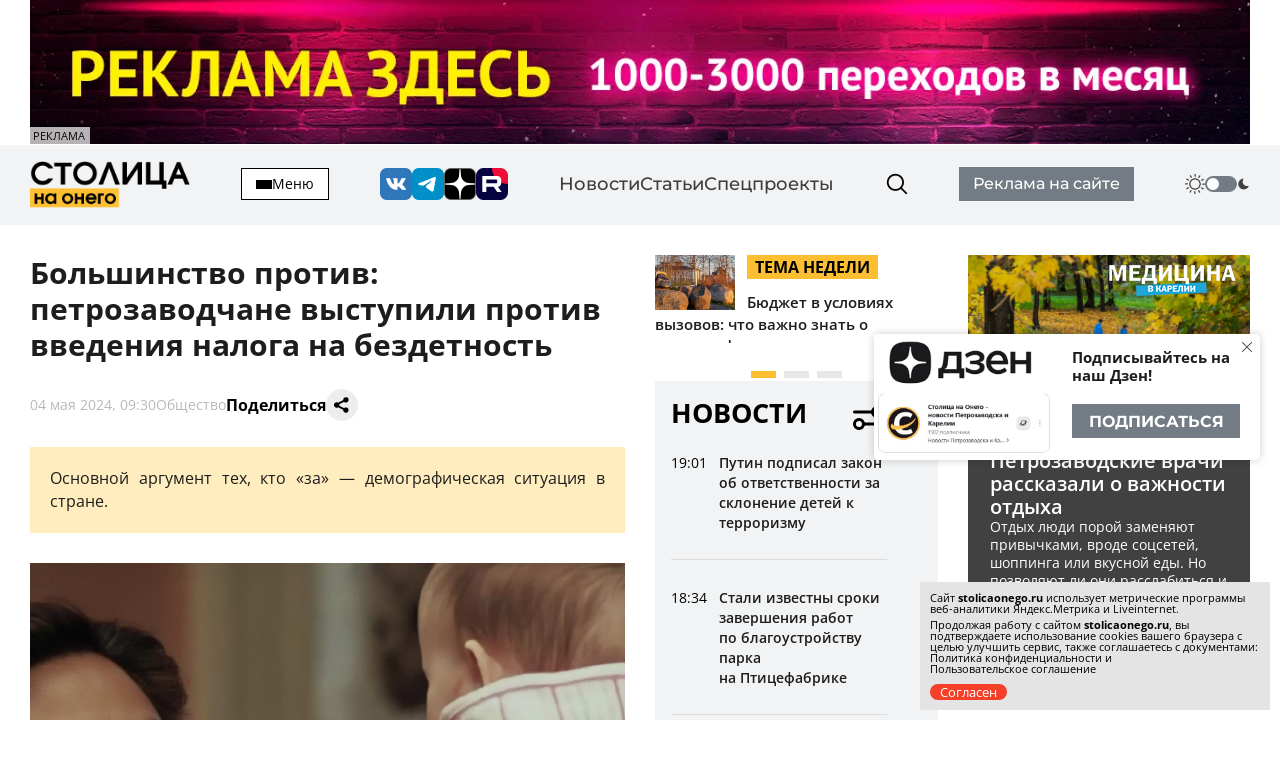

--- FILE ---
content_type: text/html; charset=utf-8
request_url: https://stolicaonego.ru/news/zhiteli-karelskoj-stolitsy-okazalis-protiv-vvedenija-naloga-na-bezdetnost/
body_size: 21564
content:
<!DOCTYPE html>
<html lang="ru">
  <head>
    <meta charset="UTF-8" />
    <title>Большинство против: петрозаводчане выступили против введения налога на бездетность | СТОЛИЦА на Онего</title>
    <meta name="keywords" content="Новости, сегодня, Карелия, Петрозаводск, новости Петрозаводск, новости петрозаводска, новости карелии, новости петрозаводска и карелии, фото, видео, фоторепортаж, срочно, молния, интернет-журнал, интернет-газета, выборы, избирательная кампания, политические технологии, пиар, PR, Сергей Катанандов, Виктор Масляков, Политика, Столица Карелии, Столица на Онего, Парламент Карелии, Законодательное Собрание, Сенатор, Губернатор, Виктор Степанов, Александр Федоров, Ирина Петеляева, Артур Мяки, Валентина Пивненко, Капитал, Политкухня, Слух, Online, интервью, Политринг, Бюджет, Петросовет, Городской совет, Народный избранник, Владимир Собинский, Правительство Карелии, Бюджетный комитет, Оперативная информация, Информация, Рейтинг, Рейтинг политиков, Лента новостей, ДТП, Аварии, Катастрофы, Галина Ширшина, Николай Левин, Александр Худилайнен, МЧС, хроника дня, гиперборея, гиперборея-2014, пожар, авария, дорожная авария, бассейн на Хейкконена, видео отчет галины ширшиной, олимпиада, олимпиада в сочи, украина, маидан, революция, гражданская война, на украине, Владимир Путин, Дмитрий Медведев, Россия, Сочи, катастрофа, Людмила Косюк, суд, Виктор Бойнич, Андрей Нелидов, убил, украл, разбил, житель карелии, житель петрозаводска, Питкяранта, Сортавала, Костомукша, Лахденпохья, Кондопога, Сегежа, сегежский ЦБК, Надвоици, ИК-9, МВД, МЧС, карелии, НАЗ, надвоицкий алюминиевый завод, Константин Этингоф, худилайнен, ширшина, Виктор Янукович, янукович, Рашид Нургалиев, олонецкий расчленитель, беженцы из украины, украинские беженцы, Валентин Чмиль, Юрий Шабанов, Олег Фокин, " />
    <meta name="description" content="Основной аргумент тех, кто «за» — демографическая ситуация в стране. " />
    <link rel="canonical" id="canonical" href="https://stolicaonego.ru/news/zhiteli-karelskoj-stolitsy-okazalis-protiv-vvedenija-naloga-na-bezdetnost/">

   
    <meta property="og:title" content="Большинство против: петрозаводчане выступили против введения налога на бездетность" />
    <meta property="og:url" content="/news/zhiteli-karelskoj-stolitsy-okazalis-protiv-vvedenija-naloga-na-bezdetnost/" />
    <meta property="og:description" content="Основной аргумент тех, кто «за» — демографическая ситуация в стране. " />
    <meta property="og:image" content="/images/news/527/527213/main.jpeg" />
    <link rel="image_src" href="/images/news/527/527213/main.jpeg" />  
    <meta name="viewport" content="width=device-width, initial-scale=1, shrink-to-fit=no" />
    <meta http-equiv="X-UA-Compatible" content="IE=edge" />
    <meta content="telephone=no" name="format-detection" />
    <meta name="HandheldFriendly" content="true" />
    <meta name="format-detection" content="telephone=no" />
    <meta name="format-detection" content="address=no" />
    <meta name="google" value="notranslate" />
    <meta name="robots" content="index,follow" />
    <link rel="apple-touch-icon" sizes="57x57" href="/img/icons/apple-icon-57x57.png">
	<link rel="apple-touch-icon" sizes="60x60" href="/img/icons/apple-icon-60x60.png">
	<link rel="apple-touch-icon" sizes="72x72" href="/img/icons/apple-icon-72x72.png">
	<link rel="apple-touch-icon" sizes="76x76" href="/img/icons/apple-icon-76x76.png">
	<link rel="apple-touch-icon" sizes="114x114" href="/img/icons/apple-icon-114x114.png">
	<link rel="apple-touch-icon" sizes="120x120" href="/img/icons/apple-icon-120x120.png">
	<link rel="apple-touch-icon" sizes="144x144" href="/img/icons/apple-icon-144x144.png">
	<link rel="apple-touch-icon" sizes="152x152" href="/img/icons/apple-icon-152x152.png">
	<link rel="apple-touch-icon" sizes="180x180" href="/img/icons/apple-icon-180x180.png">
	<link rel="icon" type="image/png" sizes="192x192"  href="/img/icons/android-icon-192x192.png">
	<link rel="icon" type="image/png" sizes="32x32" href="/img/icons/favicon-32x32.png">
	<link rel="icon" type="image/png" sizes="96x96" href="/img/icons/favicon-96x96.png">
	<link rel="icon" type="image/png" sizes="16x16" href="/img/icons/favicon-16x16.png">
	<link rel="manifest" href="/img/icons/manifest.json">
	<meta name="msapplication-TileColor" content="#ffffff">
	<meta name="msapplication-TileImage" content="/img/icons/ms-icon-144x144.png">
	<meta name="theme-color" content="#ffffff">
    <link rel="icon" href="/img/icons/favicon.ico" type="image/x-icon" />
    <link rel="shortcut icon" href="/img/icons/favicon.ico" type="image/x-icon" />
    <link rel="stylesheet" href="/css/swiper-bundle.min.css?_v=20250429145310" />
    <link rel="stylesheet" href="/css/air-datepicker.css?_v=20250429145309" />
    <link rel="stylesheet" href="/css/main.css?_v=22336" />

    <script type="text/javascript" src="/src/js/jquery-1.12.0.min.js"></script>
    <script src="/src/js/scripts.js?_v=20250429145365"></script>

    <link rel="stylesheet" type="text/css" href="/src/jquery.lightbox2/lightbox2.css" />
    <script language="javascript" type="text/javascript" src="/src/jquery.lightbox2/lightbox2.js"></script>

    <link rel="stylesheet" type="text/css" href="/src/jquery.windowpopup/windowpopup.css?11" />
    <script language="javascript" type="text/javascript" src="/src/jquery.windowpopup/windowpopup.js?12"></script>
    <script>window.yaContextCb = window.yaContextCb || []</script>
    <script src="https://yandex.ru/ads/system/context.js" async></script>
    <script src="https://vk.com/js/api/openapi.js?173" type="text/javascript"></script>
    <script type="text/javascript">
      VK.init({
        apiId: 53984645,
        onlyWidgets: true
      });
    </script>
  </head>
  <body class="theme">
    <div class="container container--banner">
    <a href="https://redptz.ru" target="_blank" onClick="clickSlider(1200);"><img src="/images/slider/15/1200.webp" align="left" style="width:100%;"></a><div class="content_news_date" style="margin-top:-20px; background-color:#fff; opacity:0.7; padding:3px; width:60px; font-size:11px;">РЕКЛАМА</div>    </div>
    <header class="header">
      <div class="container">
        <div class="header__wrapper-content">
          <div class="header__logo">
            <a href="/">
              <img src="/img/logo.png" alt="" />
            </a>
          </div>
          <button class="header__hamburger">
            <div class="header__inner-hamburger" data-open-addmenu>
              <div class="header__wrap-hamburger">
                <span></span>
              </div>
              <span>Меню</span>
            </div>
            <div class="modal modal--addmenu" data-addmenu tabindex="-1">
              <div class="modal__dialog">
                <div class="modal__content">
                  <div class="modal__container container">
                    <div class="modal__close" data-close-addmenu="">
                      <i class="icon modal__icon modal__icon--close">
                        <svg class="icon__webp modal__webp" viewBox="0 0 23 22" fill="none" xmlns="http://www.w3.org/2000/webp">
                          <path class="icon__path modal__path" d="M1.4 1L21.4 21" stroke-width="2" stroke-linecap="round"></path>
                          <path class="icon__path modal__path" d="M21 1L0.999998 21" stroke-width="2" stroke-linecap="round"></path>
                        </svg>
                      </i>
                    </div>
                    <div class="modal__wrap">
                      <div class="modal__content">
                        <div class="modal__menu">
                          <ul>
                            <li><a href="/redaktsija/">Редакция</a></li>
                            <li><a href="/pravila-sajta/">Правила</a></li>
                            <li><a href="https://redptz.ru/" target="_blank" rel="nofollow">Реклама</a></li>
                            <li><a href="/politika-konfidentsialnosti/">Политика конфиденциальности</a></li>
                            <li><a href="/polzovatelskoe-soglashenie/">Пользовательское соглашение</a></li>
                          </ul>
                        </div>
                        <div class="modal__wrap-btn">
                          <a href="/addnews/">Прислать новость</a>
                        </div>
                        <div class="header__wrapper-switch header__wrapper-switch--modal">
                          <div class="header__switch-icon">
                            <i class="icon icon--day">
                              <svg viewBox="0 0 240 240" version="1.1" id="Layer_1" xmlns="http://www.w3.org/2000/svg" xmlns:xlink="http://www.w3.org/1999/xlink" style="enable-background:new 0 0 240 240" xml:space="preserve">
                                <g>
                                  <path d="M58.57,25.81c-2.13-3.67-0.87-8.38,2.8-10.51c3.67-2.13,8.38-0.88,10.51,2.8l9.88,17.1c2.13,3.67,0.87,8.38-2.8,10.51 c-3.67,2.13-8.38,0.88-10.51-2.8L58.57,25.81L58.57,25.81z M120,51.17c19.01,0,36.21,7.7,48.67,20.16 C181.12,83.79,188.83,101,188.83,120c0,19.01-7.7,36.21-20.16,48.67c-12.46,12.46-29.66,20.16-48.67,20.16 c-19.01,0-36.21-7.7-48.67-20.16C58.88,156.21,51.17,139.01,51.17,120c0-19.01,7.7-36.21,20.16-48.67 C83.79,58.88,101,51.17,120,51.17L120,51.17z M158.27,81.73c-9.79-9.79-23.32-15.85-38.27-15.85c-14.95,0-28.48,6.06-38.27,15.85 c-9.79,9.79-15.85,23.32-15.85,38.27c0,14.95,6.06,28.48,15.85,38.27c9.79,9.79,23.32,15.85,38.27,15.85 c14.95,0,28.48-6.06,38.27-15.85c9.79-9.79,15.85-23.32,15.85-38.27C174.12,105.05,168.06,91.52,158.27,81.73L158.27,81.73z M113.88,7.71c0-4.26,3.45-7.71,7.71-7.71c4.26,0,7.71,3.45,7.71,7.71v19.75c0,4.26-3.45,7.71-7.71,7.71 c-4.26,0-7.71-3.45-7.71-7.71V7.71L113.88,7.71z M170.87,19.72c2.11-3.67,6.8-4.94,10.48-2.83c3.67,2.11,4.94,6.8,2.83,10.48 l-9.88,17.1c-2.11,3.67-6.8,4.94-10.48,2.83c-3.67-2.11-4.94-6.8-2.83-10.48L170.87,19.72L170.87,19.72z M214.19,58.57 c3.67-2.13,8.38-0.87,10.51,2.8c2.13,3.67,0.88,8.38-2.8,10.51l-17.1,9.88c-3.67,2.13-8.38,0.87-10.51-2.8 c-2.13-3.67-0.88-8.38,2.8-10.51L214.19,58.57L214.19,58.57z M232.29,113.88c4.26,0,7.71,3.45,7.71,7.71 c0,4.26-3.45,7.71-7.71,7.71h-19.75c-4.26,0-7.71-3.45-7.71-7.71c0-4.26,3.45-7.71,7.71-7.71H232.29L232.29,113.88z M220.28,170.87 c3.67,2.11,4.94,6.8,2.83,10.48c-2.11,3.67-6.8,4.94-10.48,2.83l-17.1-9.88c-3.67-2.11-4.94-6.8-2.83-10.48 c2.11-3.67,6.8-4.94,10.48-2.83L220.28,170.87L220.28,170.87z M181.43,214.19c2.13,3.67,0.87,8.38-2.8,10.51 c-3.67,2.13-8.38,0.88-10.51-2.8l-9.88-17.1c-2.13-3.67-0.87-8.38,2.8-10.51c3.67-2.13,8.38-0.88,10.51,2.8L181.43,214.19 L181.43,214.19z M126.12,232.29c0,4.26-3.45,7.71-7.71,7.71c-4.26,0-7.71-3.45-7.71-7.71v-19.75c0-4.26,3.45-7.71,7.71-7.71 c4.26,0,7.71,3.45,7.71,7.71V232.29L126.12,232.29z M69.13,220.28c-2.11,3.67-6.8,4.94-10.48,2.83c-3.67-2.11-4.94-6.8-2.83-10.48 l9.88-17.1c2.11-3.67,6.8-4.94,10.48-2.83c3.67,2.11,4.94,6.8,2.83,10.48L69.13,220.28L69.13,220.28z M25.81,181.43 c-3.67,2.13-8.38,0.87-10.51-2.8c-2.13-3.67-0.88-8.38,2.8-10.51l17.1-9.88c3.67-2.13,8.38-0.87,10.51,2.8 c2.13,3.67,0.88,8.38-2.8,10.51L25.81,181.43L25.81,181.43z M7.71,126.12c-4.26,0-7.71-3.45-7.71-7.71c0-4.26,3.45-7.71,7.71-7.71 h19.75c4.26,0,7.71,3.45,7.71,7.71c0,4.26-3.45,7.71-7.71,7.71H7.71L7.71,126.12z M19.72,69.13c-3.67-2.11-4.94-6.8-2.83-10.48 c2.11-3.67,6.8-4.94,10.48-2.83l17.1,9.88c3.67,2.11,4.94,6.8,2.83,10.48c-2.11,3.67-6.8,4.94-10.48,2.83L19.72,69.13L19.72,69.13z" />
                                </g>
                              </svg>
                            </i>
                          </div>
                          <label class="switch">
                            <input type="checkbox" class="v-theme-switch" />
                            <span class="slider round"></span>
                          </label>
                          <div class="header__switch-icon">
                            <i class="icon icon--night">
                              <svg viewBox="0 0 24 24" xmlns="http://www.w3.org/2000/svg">
                                <path d="M13.589 21.659c-3.873 1.038-8.517-.545-10.98-3.632a1 1 0 0 1 .751-1.623c3.984-.118 6.662-1.485 8.17-4.098 1.51-2.613 1.354-5.616-.535-9.125a1 1 0 0 1 1.03-1.463c3.904.59 7.597 3.82 8.635 7.694 1.43 5.334-1.737 10.818-7.071 12.247z" />
                              </svg>
                            </i>
                          </div>
                        </div>
                      </div>
                    </div>
                  </div>
                </div>
              </div>
            </div>
          </button>
          <div class="header__socials">
            <a href="https://vk.com/stolica_na_onego" rel="nofollow"><i class="icon icon--vk"></i></a>
            <a href="tg://resolve?domain=stolicaonego" rel="nofollow"><i class="icon icon--telegram"></i></a>
            <a href="https://dzen.ru/stolicaonego" rel="nofollow"><i class="icon icon--dz"></i></a>
            <a href="https://rutube.ru/channel/40197596/" rel="nofollow"><i class="icon icon--rutube"></i></a>
          </div>
          <div class="header__menu">
            <ul>
              <li><a href="/news/">Новости</a></li>
              <li><a href="/articles/">Статьи</a></li>
              <li><a href="/special/">Спецпроекты</a></li>
            </ul>
          </div>
          <div class="header__search">
            <form class="input-search-header" action="/search/">
              <div class="search_wrapper">
                <input type="text" name="text" />
                <button type="submit">
                  <i class="icon icon--search"></i>
                </button>
              </div>
            </form>
          </div>
          <div class="header__wrap-btn">
            <a href="https://redptz.ru/" target="_blank" rel="nofollow">Реклама на сайте</a>
          </div>
          <div class="header__wrapper-switch">
            <div class="header__switch-icon">
              <i class="icon icon--day">
                <svg viewBox="0 0 240 240" version="1.1" id="Layer_1" xmlns="http://www.w3.org/2000/svg" xmlns:xlink="http://www.w3.org/1999/xlink" style="enable-background:new 0 0 240 240" xml:space="preserve">
                  <g>
                    <path d="M58.57,25.81c-2.13-3.67-0.87-8.38,2.8-10.51c3.67-2.13,8.38-0.88,10.51,2.8l9.88,17.1c2.13,3.67,0.87,8.38-2.8,10.51 c-3.67,2.13-8.38,0.88-10.51-2.8L58.57,25.81L58.57,25.81z M120,51.17c19.01,0,36.21,7.7,48.67,20.16 C181.12,83.79,188.83,101,188.83,120c0,19.01-7.7,36.21-20.16,48.67c-12.46,12.46-29.66,20.16-48.67,20.16 c-19.01,0-36.21-7.7-48.67-20.16C58.88,156.21,51.17,139.01,51.17,120c0-19.01,7.7-36.21,20.16-48.67 C83.79,58.88,101,51.17,120,51.17L120,51.17z M158.27,81.73c-9.79-9.79-23.32-15.85-38.27-15.85c-14.95,0-28.48,6.06-38.27,15.85 c-9.79,9.79-15.85,23.32-15.85,38.27c0,14.95,6.06,28.48,15.85,38.27c9.79,9.79,23.32,15.85,38.27,15.85 c14.95,0,28.48-6.06,38.27-15.85c9.79-9.79,15.85-23.32,15.85-38.27C174.12,105.05,168.06,91.52,158.27,81.73L158.27,81.73z M113.88,7.71c0-4.26,3.45-7.71,7.71-7.71c4.26,0,7.71,3.45,7.71,7.71v19.75c0,4.26-3.45,7.71-7.71,7.71 c-4.26,0-7.71-3.45-7.71-7.71V7.71L113.88,7.71z M170.87,19.72c2.11-3.67,6.8-4.94,10.48-2.83c3.67,2.11,4.94,6.8,2.83,10.48 l-9.88,17.1c-2.11,3.67-6.8,4.94-10.48,2.83c-3.67-2.11-4.94-6.8-2.83-10.48L170.87,19.72L170.87,19.72z M214.19,58.57 c3.67-2.13,8.38-0.87,10.51,2.8c2.13,3.67,0.88,8.38-2.8,10.51l-17.1,9.88c-3.67,2.13-8.38,0.87-10.51-2.8 c-2.13-3.67-0.88-8.38,2.8-10.51L214.19,58.57L214.19,58.57z M232.29,113.88c4.26,0,7.71,3.45,7.71,7.71 c0,4.26-3.45,7.71-7.71,7.71h-19.75c-4.26,0-7.71-3.45-7.71-7.71c0-4.26,3.45-7.71,7.71-7.71H232.29L232.29,113.88z M220.28,170.87 c3.67,2.11,4.94,6.8,2.83,10.48c-2.11,3.67-6.8,4.94-10.48,2.83l-17.1-9.88c-3.67-2.11-4.94-6.8-2.83-10.48 c2.11-3.67,6.8-4.94,10.48-2.83L220.28,170.87L220.28,170.87z M181.43,214.19c2.13,3.67,0.87,8.38-2.8,10.51 c-3.67,2.13-8.38,0.88-10.51-2.8l-9.88-17.1c-2.13-3.67-0.87-8.38,2.8-10.51c3.67-2.13,8.38-0.88,10.51,2.8L181.43,214.19 L181.43,214.19z M126.12,232.29c0,4.26-3.45,7.71-7.71,7.71c-4.26,0-7.71-3.45-7.71-7.71v-19.75c0-4.26,3.45-7.71,7.71-7.71 c4.26,0,7.71,3.45,7.71,7.71V232.29L126.12,232.29z M69.13,220.28c-2.11,3.67-6.8,4.94-10.48,2.83c-3.67-2.11-4.94-6.8-2.83-10.48 l9.88-17.1c2.11-3.67,6.8-4.94,10.48-2.83c3.67,2.11,4.94,6.8,2.83,10.48L69.13,220.28L69.13,220.28z M25.81,181.43 c-3.67,2.13-8.38,0.87-10.51-2.8c-2.13-3.67-0.88-8.38,2.8-10.51l17.1-9.88c3.67-2.13,8.38-0.87,10.51,2.8 c2.13,3.67,0.88,8.38-2.8,10.51L25.81,181.43L25.81,181.43z M7.71,126.12c-4.26,0-7.71-3.45-7.71-7.71c0-4.26,3.45-7.71,7.71-7.71 h19.75c4.26,0,7.71,3.45,7.71,7.71c0,4.26-3.45,7.71-7.71,7.71H7.71L7.71,126.12z M19.72,69.13c-3.67-2.11-4.94-6.8-2.83-10.48 c2.11-3.67,6.8-4.94,10.48-2.83l17.1,9.88c3.67,2.11,4.94,6.8,2.83,10.48c-2.11,3.67-6.8,4.94-10.48,2.83L19.72,69.13L19.72,69.13z" />
                  </g>
                </svg>
              </i>
            </div>
            <label class="switch">
              <input type="checkbox" class="v-theme-switch" />
              <span class="slider round"></span>
            </label>
            <div class="header__switch-icon">
              <i class="icon icon--night">
                <svg viewBox="0 0 24 24" xmlns="http://www.w3.org/2000/svg">
                  <path d="M13.589 21.659c-3.873 1.038-8.517-.545-10.98-3.632a1 1 0 0 1 .751-1.623c3.984-.118 6.662-1.485 8.17-4.098 1.51-2.613 1.354-5.616-.535-9.125a1 1 0 0 1 1.03-1.463c3.904.59 7.597 3.82 8.635 7.694 1.43 5.334-1.737 10.818-7.071 12.247z" />
                </svg>
              </i>
            </div>
          </div>
        </div>
      </div>
    </header>
        <div class="wrap-article" id="ajaxContent">
      <div class="wrap-article__wrap-sticky wrap-article__wrap-sticky--hidden">
        <div class="wrap-article__column-relative">
          <div class="wrap-article__sticky-overlay"></div>
          <div class="swiper-cards">
            <div class="swiper swiper--cards">
              <div class="swiper-wrapper">
                    
                <div class="swiper-slide">
                  <div class="card-article">
                    <div class="card-article__title">
                      <a href="/articles/bjudzhet-v-uslovijah-vyzovov-chto-vazhno-znat-o-glavnom-finansovom-dokumente-blizhajshih-treh-let/">
                        <img src="/images/news/559/559450/main_890x400.jpg" alt="" class="img" />
                        <div class="card-article__teg">Тема недели</div>
                        <span>Бюджет в условиях вызовов: что важно знать о главном финансовом документе ближайших трех лет</span>
                      </a>
                    </div>
                    <div class="card-article__bottom">
                      <span>17 ноября, 14:25</span>
                      <a href="/articles/bjudzhet-v-uslovijah-vyzovov-chto-vazhno-znat-o-glavnom-finansovom-dokumente-blizhajshih-treh-let/">Статьи</a>
                    </div>
                  </div>
                </div>      
                <div class="swiper-slide">
                  <div class="card-article">
                    <div class="card-article__title">
                      <a href="/articles/kiokushinkaj-uchit-zhizni-kak-karelskij-trener-anatolij-kukshiev-chempionov-kuet/">
                        <img src="/images/news/559/559360/main_890x400.jpg" alt="" class="img" />
                        <div class="card-article__teg">ЛИЦА СТОЛИЦЫ</div>
                        <span>«Киокушинкай учит жизни»: как карельский тренер Анатолий Кукшиев чемпионов кует </span>
                      </a>
                    </div>
                    <div class="card-article__bottom">
                      <span>16 ноября, 09:40</span>
                      <a href="/articles/kiokushinkaj-uchit-zhizni-kak-karelskij-trener-anatolij-kukshiev-chempionov-kuet/">Статьи</a>
                    </div>
                  </div>
                </div>      
                <div class="swiper-slide">
                  <div class="card-article">
                    <div class="card-article__title">
                      <a href="/articles/illjuzija-obmana-3-operatsija-ekspropriatsija-ili-novye-prikljuchenija-fokusnikov-razoblachitelej/">
                        <img src="/images/news/559/559370/main_890x400.jpg" alt="" class="img" />
                        <div class="card-article__teg">Кинотетрис</div>
                        <span>«Иллюзия обмана 3»: операция «Экспроприация», или новые приключения фокусников-разоблачителей</span>
                      </a>
                    </div>
                    <div class="card-article__bottom">
                      <span>14 ноября, 17:00</span>
                      <a href="/articles/illjuzija-obmana-3-operatsija-ekspropriatsija-ili-novye-prikljuchenija-fokusnikov-razoblachitelej/">Статьи</a>
                    </div>
                  </div>
                </div>        
              </div>
              <div class="swiper-pagination"></div>
            </div>
          </div>
          <div class="wrap-article__column-sticky">
            <div class="articles-nav">
              <div class="articles-nav__wrap">
                <div class="articles-nav__wrap-title">
                  <div class="articles-nav__title">Новости</div>
                  <div class="articles-nav__wrap-buttons">
                    <button type="button" class="articles-nav__button button-settings" data-open-modal="catfilters">
                      <i class="icon icon--settings">
                        <svg viewBox="0 0 24 24" fill="none" xmlns="http://www.w3.org/2000/svg">
                          <path
                            d="M3 8L15 8M15 8C15 9.65686 16.3431 11 18 11C19.6569 11 21 9.65685 21 8C21 6.34315 19.6569 5 18 5C16.3431 5 15 6.34315 15 8ZM9 16L21 16M9 16C9 17.6569 7.65685 19 6 19C4.34315 19 3 17.6569 3 16C3 14.3431 4.34315 13 6 13C7.65685 13 9 14.3431 9 16Z"
                            stroke-width="2"
                            stroke-linecap="round"
                            stroke-linejoin="round" />
                        </svg>
                      </i>
                    </button>
                    <button type="button" class="articles-nav__button button-calendar">
                      <input type="text" readonly />
                      <i class="icon icon--calendar">
                        <svg viewBox="0 0 24 24" fill="none" xmlns="http://www.w3.org/2000/svg">
                          <path
                            fill-rule="evenodd"
                            clip-rule="evenodd"
                            d="M4.875 10V16C4.875 18.2091 6.62109 20 8.775 20H14.625C16.7789 20 18.525 18.2091 18.525 16V10C18.525 7.79086 16.7789 6 14.625 6H8.775C6.62109 6 4.875 7.79086 4.875 10Z"
                            stroke-width="1.5"
                            stroke-linecap="round"
                            stroke-linejoin="round" />
                          <path
                            d="M13.875 7C13.875 7.41421 14.2108 7.75 14.625 7.75C15.0392 7.75 15.375 7.41421 15.375 7H13.875ZM15.375 4C15.375 3.58579 15.0392 3.25 14.625 3.25C14.2108 3.25 13.875 3.58579 13.875 4H15.375ZM8.02502 7C8.02502 7.41421 8.36081 7.75 8.77502 7.75C9.18924 7.75 9.52502 7.41421 9.52502 7H8.02502ZM9.52502 4C9.52502 3.58579 9.18924 3.25 8.77502 3.25C8.36081 3.25 8.02502 3.58579 8.02502 4H9.52502ZM8.02502 11.286C8.02502 11.7002 8.36081 12.036 8.77502 12.036C9.18924 12.036 9.52502 11.7002 9.52502 11.286H8.02502ZM11.7 11.286L12.4488 11.3295C12.4496 11.315 12.45 11.3005 12.45 11.286H11.7ZM11.0797 12.5674L11.5748 13.1307L11.5748 13.1307L11.0797 12.5674ZM9.75002 13L9.67768 12.2535C9.29329 12.2907 9.00002 12.6138 9.00002 13C9.00002 13.3862 9.29329 13.7093 9.67768 13.7465L9.75002 13ZM11.0797 13.4326L11.5748 12.8693L11.5748 12.8693L11.0797 13.4326ZM11.7 14.714H12.45C12.45 14.6995 12.4496 14.685 12.4488 14.6705L11.7 14.714ZM9.52502 14.714C9.52502 14.2998 9.18924 13.964 8.77502 13.964C8.36081 13.964 8.02502 14.2998 8.02502 14.714H9.52502ZM13.1549 10.2937C12.8438 10.5671 12.8132 11.041 13.0867 11.3521C13.3602 11.6633 13.8341 11.6938 14.1452 11.4203L13.1549 10.2937ZM14.625 10H15.375C15.375 9.70541 15.2026 9.4381 14.9342 9.31668C14.6658 9.19525 14.3511 9.24219 14.1299 9.43668L14.625 10ZM13.875 16C13.875 16.4142 14.2108 16.75 14.625 16.75C15.0392 16.75 15.375 16.4142 15.375 16H13.875ZM15.375 7V4H13.875V7H15.375ZM9.52502 7V4H8.02502V7H9.52502ZM9.52502 11.286C9.52502 11.0973 9.59439 10.9906 9.69381 10.9129C9.81323 10.8196 10.0076 10.7505 10.2375 10.7505C10.4674 10.7505 10.6618 10.8196 10.7812 10.9129C10.8807 10.9906 10.95 11.0973 10.95 11.286H12.45C12.45 10.6177 12.1538 10.0817 11.7047 9.73087C11.2757 9.39568 10.7389 9.2505 10.2375 9.2505C9.73618 9.2505 9.19932 9.39568 8.7703 9.73087C8.32128 10.0817 8.02502 10.6177 8.02502 11.286H9.52502ZM10.9513 11.2425C10.9339 11.5413 10.7991 11.8155 10.5845 12.0041L11.5748 13.1307C12.0955 12.673 12.4085 12.0222 12.4488 11.3295L10.9513 11.2425ZM10.5845 12.0041C10.3707 12.1921 10.0956 12.28 9.82237 12.2535L9.67768 13.7465C10.3686 13.8135 11.0533 13.5891 11.5748 13.1307L10.5845 12.0041ZM9.82237 13.7465C10.0956 13.72 10.3707 13.8079 10.5845 13.9959L11.5748 12.8693C11.0533 12.4109 10.3686 12.1865 9.67768 12.2535L9.82237 13.7465ZM10.5845 13.9959C10.7991 14.1845 10.9339 14.4587 10.9513 14.7575L12.4488 14.6705C12.4085 13.9778 12.0955 13.327 11.5748 12.8693L10.5845 13.9959ZM10.95 14.714C10.95 14.9027 10.8807 15.0094 10.7812 15.0871C10.6618 15.1804 10.4674 15.2495 10.2375 15.2495C10.0076 15.2495 9.81323 15.1804 9.69381 15.0871C9.59439 15.0094 9.52502 14.9027 9.52502 14.714H8.02502C8.02502 15.3823 8.32128 15.9183 8.7703 16.2691C9.19932 16.6043 9.73618 16.7495 10.2375 16.7495C10.7389 16.7495 11.2757 16.6043 11.7047 16.2691C12.1538 15.9183 12.45 15.3823 12.45 14.714H10.95ZM14.1452 11.4203L15.1202 10.5633L14.1299 9.43668L13.1549 10.2937L14.1452 11.4203ZM13.875 10V16H15.375V10H13.875Z" />
                        </svg>
                      </i>
                    </button>
                    <button type="button" class="articles-nav__button button-news-close">
                      <i class="icon">
                        <svg viewBox="0 0 23 22" fill="none" xmlns="http://www.w3.org/2000/webp">
                          <path d="M1.4 1L21.4 21" stroke-width="4" stroke-linecap="round"></path>
                          <path d="M21 1L0.999998 21" stroke-width="4" stroke-linecap="round"></path>
                        </svg>
                      </i>
                    </button>
                  </div>
                </div>
                <div class="articles-nav__wrap-content">
                  <div class="articles-nav__content simplebar simplebar--articles">
                    <div class="articles-nav__scroll-content" id="catfilters_content">
                    
                      <a href="/news/pozhiznennyj-srok-putin-podpisal-zakon-o-za-sklonenie-detej-k-terrorizmu/" data-cat="1" class="card-article card-article--flex">
                        <div class="card-article__title">
                          <p>Путин подписал закон об ответственности за склонение детей к терроризму
</p>
                        </div>
                        <div class="card-article__bottom">
                          <span>19:01</span>
                        </div>
                      </a>
                      <a href="/news/stali-izvestny-sroki-zavershenija-rabot-po-blagoustrojstvu-parka-na-ptitsefabrike/" data-cat="70" class="card-article card-article--flex">
                        <div class="card-article__title">
                          <p>Стали известны сроки завершения работ по благоустройству парка на Птицефабрике</p>
                        </div>
                        <div class="card-article__bottom">
                          <span>18:34</span>
                        </div>
                      </a>
                      <a href="/news/zhiteli-sortavalskogo-okruga-rasskazali-federalnym-zhurnalistam-o-sostojanii-mosta-k-ostrovu-riekkalansaari/" data-cat="2" class="card-article card-article--flex">
                        <div class="card-article__title">
                          <p>На НТВ покажут сюжет о скандальном сортавальском мосте </p>
                        </div>
                        <div class="card-article__bottom">
                          <span>18:16</span>
                        </div>
                      </a>
                      <a href="/news/v-karelii-zabolevaemost-orvi-vyrosla-na-53-za-nedelju/" data-cat="69" class="card-article card-article--flex">
                        <div class="card-article__title">
                          <p>В Карелии снова выросла заболеваемость ОРВИ</p>
                        </div>
                        <div class="card-article__bottom">
                          <span>18:02</span>
                        </div>
                      </a>
                      <a href="/news/glava-karelii-otkryl-uchebnye-sbory-dobrovolnyh-narodnyh-druzhin-v-lahdenpohskom-okruge/" data-cat="1" class="card-article card-article--flex">
                        <div class="card-article__title">
                          <p>Глава Карелии открыл учебные сборы добровольных народных дружин в Лахденпохском округе</p>
                        </div>
                        <div class="card-article__bottom">
                          <span>17:30</span>
                        </div>
                      </a>
                      <a href="/news/v-karelii-pozhalovatsja-na-vyvoz-musora-teper-mozhno-po-telefonu/" data-cat="2" class="card-article card-article--flex">
                        <div class="card-article__title">
                          <p>В Карелии теперь можно пожаловаться на вывоз мусора человеку, а не роботу</p>
                        </div>
                        <div class="card-article__bottom">
                          <span>17:22</span>
                        </div>
                      </a>
                      <a href="/news/stroitelstvo-vtorogo-doma-zhk-flotilija-s-shikarnymi-vidami-na-onezhskoe-ozero-zavershaetsja-v-petrozavodske/" data-cat="70" class="card-article card-article--flex">
                        <div class="card-article__title">
                          <p>Строительство второго дома ЖК «Флотилия» с шикарными видами на Онежское озеро завершается в Петрозаводске</p>
                        </div>
                        <div class="card-article__bottom">
                          <span>17:17</span>
                        </div>
                      </a>
                      <a href="/news/morozy-do-18-s-pridut-v-kareliju-18-nojabrja/" data-cat="10" class="card-article card-article--flex">
                        <div class="card-article__title">
                          <p>Морозы до -17°С придут в Карелию 18 ноября</p>
                        </div>
                        <div class="card-article__bottom">
                          <span>17:08</span>
                        </div>
                      </a>
                      <a href="/news/plovets-iz-petrozavodska-gleb-krasnoslov-zavoeval-zoloto-na-kubke-nevy-v-sankt-peterburge/" data-cat="6" class="card-article card-article--flex">
                        <div class="card-article__title">
                          <p>Пловец из Петрозаводска завоевал золото на Кубке Невы в Санкт-Петербурге</p>
                        </div>
                        <div class="card-article__bottom">
                          <span>16:52</span>
                        </div>
                      </a>
                      <a href="/news/v-chetyreh-stolovyh-petrozavodska-i-prionezhja-vyjavili-mnozhestvo-narushenij/" data-cat="2" class="card-article card-article--flex">
                        <div class="card-article__title">
                          <p>В четырех столовых Петрозаводска и Прионежья выявили множество нарушений</p>
                        </div>
                        <div class="card-article__bottom">
                          <span>16:36</span>
                        </div>
                      </a>
                      <a href="/news/edinitsa-i-trojka-vremenno-izmenjat-svoi-marshruty/" data-cat="2" class="card-article card-article--flex">
                        <div class="card-article__title">
                          <p>«Единица» и «тройка» временно изменят свои маршруты</p>
                        </div>
                        <div class="card-article__bottom">
                          <span>16:28</span>
                        </div>
                      </a>
                      <a href="/news/kak-rozhdalsja-karelskij-bolshoj-lektsija-ekskursija-v-natsionalnom-arhive/" data-cat="5" class="card-article card-article--flex">
                        <div class="card-article__title">
                          <p>Как рождался «карельский Большой»: лекция об истории Музыкального театра пройдет в Национальном архиве</p>
                        </div>
                        <div class="card-article__bottom">
                          <span>16:23</span>
                        </div>
                      </a>
                      <a href="/news/telegram-predlozhil-polzovateljam-v-rossii-alternativnye-sposoby-zaschity-akkaunta/" data-cat="2" class="card-article card-article--flex">
                        <div class="card-article__title">
                          <p>Telegram предложил пользователям в России альтернативные способы защиты аккаунта</p>
                        </div>
                        <div class="card-article__bottom">
                          <span>16:02</span>
                        </div>
                      </a>
                      <a href="/news/oni-iskazhajut-prirodnyj-landshaft-sotrudniki-parka-vottovaara-pozhalovalis-na-mnogochislennye-novodelnye-sejdy/" data-cat="62" class="card-article card-article--flex">
                        <div class="card-article__title">
                          <p> «Они искажают природный ландшафт» : сотрудники парка «Воттоваара»  пожаловались на многочисленные новодельные сейды </p>
                        </div>
                        <div class="card-article__bottom">
                          <span>15:41</span>
                        </div>
                      </a>
                      <a href="/news/na-beregu-ozera-v-karelii-postrojat-fitnes-kompleks-za-20-millionov-rublej/" data-cat="2" class="card-article card-article--flex">
                        <div class="card-article__title">
                          <p>На берегу озера в Карелии построят фитнес-комплекс за 20 миллионов рублей</p>
                        </div>
                        <div class="card-article__bottom">
                          <span>15:28</span>
                        </div>
                      </a>
                      <a href="/news/biblioteka-pravoslavnoj-literatury-otkrylas-v-lahdenpohe/" data-cat="5" class="card-article card-article--flex">
                        <div class="card-article__title">
                          <p>Библиотека православной литературы открылась в Лахденпохье</p>
                        </div>
                        <div class="card-article__bottom">
                          <span>15:16</span>
                        </div>
                      </a>
                      <a href="/news/kizhskij-pogost-vossozdali-v-minecraft-v-ramkah-mezhdunarodnogo-proekta/" data-cat="5" class="card-article card-article--flex">
                        <div class="card-article__title">
                          <p>Кижский погост воссоздали в Minecraft в рамках международного проекта</p>
                        </div>
                        <div class="card-article__bottom">
                          <span>15:05</span>
                        </div>
                      </a>
                      <a href="/news/nesmotrja-na-krizis-karelskogo-okatysha-sobrali-glavnoe-o-bjudzhete-karelii-na-tri-goda/" data-cat="1" class="card-article card-article--flex">
                        <div class="card-article__title">
                          <p>Несмотря на кризис «Карельского окатыша»: собрали главное о бюджете Карелии на три года</p>
                        </div>
                        <div class="card-article__bottom">
                          <span>14:55</span>
                        </div>
                      </a>
                      <a href="/news/pik-meteornogo-potoka-leonidy-ukrasit-nebo-nad-rossiej/" data-cat="66" class="card-article card-article--flex">
                        <div class="card-article__title">
                          <p>Метеорный поток Леониды можно будет наблюдать в небе над Россией</p>
                        </div>
                        <div class="card-article__bottom">
                          <span>14:47</span>
                        </div>
                      </a>
                      <a href="/news/zhitelja-karelii-zaderzhali-za-nezakonnuju-rybalku/" data-cat="2" class="card-article card-article--flex">
                        <div class="card-article__title">
                          <p>Жителя Карелии задержали за незаконную рыбалку</p>
                        </div>
                        <div class="card-article__bottom">
                          <span>14:31</span>
                        </div>
                      </a>
                      <a href="/news/it-kompanii-v-rossii-objazhut-vydeljat-dengi-vuzam-pod-ugrozoj-lishenija-lgot-i-broni-ot-voennoj-sluzhby/" data-cat="2" class="card-article card-article--flex">
                        <div class="card-article__title">
                          <p>IT-компании в России обяжут выделять деньги вузам под угрозой лишения льгот и брони от военной службы</p>
                        </div>
                        <div class="card-article__bottom">
                          <span>14:19</span>
                        </div>
                      </a>
                      <a href="/news/sbornaja-karelii-po-basketbolu-zavoevala-serebro-na-pervenstve-rossii-u18/" data-cat="6" class="card-article card-article--flex">
                        <div class="card-article__title">
                          <p>Сборная Карелии по баскетболу завоевала серебро на первенстве России U18</p>
                        </div>
                        <div class="card-article__bottom">
                          <span>14:02</span>
                        </div>
                      </a>
                      <a href="/news/avarijnye-doma-snosjat-na-kukkovke/" data-cat="70" class="card-article card-article--flex">
                        <div class="card-article__title">
                          <p>Аварийные дома сносят на Кукковке</p>
                        </div>
                        <div class="card-article__bottom">
                          <span class="red">13:48</span>
                        </div>
                      </a>
                      <a href="/news/v-karelii-dlja-ohrany-lesov-nachali-ispolzovat-42-otechestvennyh-bespilotnika/" data-cat="62" class="card-article card-article--flex">
                        <div class="card-article__title">
                          <p>В Карелии для охраны лесов начали использовать 42 отечественных беспилотника
</p>
                        </div>
                        <div class="card-article__bottom">
                          <span>13:32</span>
                        </div>
                      </a>
                      <a href="/news/evakuator-vysek-iskry-pri-stolknovenii-s-legkovym-avtomobilem-v-petrozavodske/" data-cat="61" class="card-article card-article--flex">
                        <div class="card-article__title">
                          <p>Эвакуатор высек искры при столкновении с легковым автомобилем в Петрозаводске</p>
                        </div>
                        <div class="card-article__bottom">
                          <span>13:12</span>
                        </div>
                      </a>
                      <a href="/news/sergej-bezrukov-rasskazal-o-voennyh-artefaktah-najdennyh-v-karelii-vo-vremja-semok-trillera-avgust/" data-cat="2" class="card-article card-article--flex">
                        <div class="card-article__title">
                          <p>Сергей Безруков рассказал о военных артефактах, найденных в Карелии во время съёмок триллера «Август»</p>
                        </div>
                        <div class="card-article__bottom">
                          <span>12:46</span>
                        </div>
                      </a>
                      <a href="/news/bezdomnyj-petrozavodchanin-ukral-iz-magazina-zimnjuju-kutku-stoimostju-45-tysjach-rublej/" data-cat="4" class="card-article card-article--flex">
                        <div class="card-article__title">
                          <p>Бездомный петрозаводчанин украл из магазина зимнюю куртку стоимостью 45 тысяч рублей
</p>
                        </div>
                        <div class="card-article__bottom">
                          <span>12:32</span>
                        </div>
                      </a>
                      <a href="/news/suprugi-gildi-iz-kondopogi-otmetili-serebrjanuju-svadbu/" data-cat="2" class="card-article card-article--flex">
                        <div class="card-article__title">
                          <p>Супруги Гильди из Кондопоги отметили серебряную свадьбу</p>
                        </div>
                        <div class="card-article__bottom">
                          <span>12:16</span>
                        </div>
                      </a>
                      <a href="/news/ai-pomoschnik-ot-sberzdorovja-pomozhet-patsientam-s-arterialnoj-gipertenziej-v-murmanskoj-oblasti/" data-cat="2" class="card-article card-article--flex">
                        <div class="card-article__title">
                          <p>AI-помощник от СберЗдоровья поможет пациентам с артериальной гипертензией в Мурманской области</p>
                        </div>
                        <div class="card-article__bottom">
                          <span>12:11</span>
                        </div>
                      </a>
                      <a href="/news/karelija-okazalas-v-kontse-rejtinga-zdorovogo-obraza-zhizni/" data-cat="2" class="card-article card-article--flex">
                        <div class="card-article__title">
                          <p>Карелия оказалась в конце рейтинга здорового образа жизни</p>
                        </div>
                        <div class="card-article__bottom">
                          <span>12:01</span>
                        </div>
                      </a>
                      <a href="/news/meteorolog-predupredil-o-rekordnyh-morozah-i-snegopadah-v-rossii-v-dekabre-2025-goda/" data-cat="10" class="card-article card-article--flex">
                        <div class="card-article__title">
                          <p>Метеоролог предупредил о рекордных морозах и снегопадах в России в декабре 2025 года
</p>
                        </div>
                        <div class="card-article__bottom">
                          <span>11:55</span>
                        </div>
                      </a>
                      <a href="/news/semeryh-pjanyh-voditelej-otstranili-ot-upravlenija-avtomobilem-v-petrozavodske/" data-cat="61" class="card-article card-article--flex">
                        <div class="card-article__title">
                          <p>Семерых пьяных водителей отстранили от управления автомобилями в Петрозаводске</p>
                        </div>
                        <div class="card-article__bottom">
                          <span>11:19</span>
                        </div>
                      </a>
                      <a href="/news/menja-posetila-udacha-zhitelju-petrozavodska-vmesto-tovara-dlja-zdorovja-prishla-gruda-kamnej-v-korobke/" data-cat="2" class="card-article card-article--flex">
                        <div class="card-article__title">
                          <p>Жителю Петрозаводска вместо товара для здоровья с OZON пришла груда камней в коробке</p>
                        </div>
                        <div class="card-article__bottom">
                          <span>11:02</span>
                        </div>
                      </a>
                      <a href="/news/sorevnovanija-po-skorostnoj-sborke-kubika-rubika-projdut-v-petrozavodske/" data-cat="2" class="card-article card-article--flex">
                        <div class="card-article__title">
                          <p>Соревнования по скоростной сборке кубика Рубика пройдут в Петрозаводске</p>
                        </div>
                        <div class="card-article__bottom">
                          <span>10:46</span>
                        </div>
                      </a>
                      <a href="/news/finljandija-provodit-voennye-uchenija-rjadom-s-granitsej-s-rossiej/" data-cat="2" class="card-article card-article--flex">
                        <div class="card-article__title">
                          <p>Финляндия проводит военные учения рядом с границей с Россией</p>
                        </div>
                        <div class="card-article__bottom">
                          <span>10:31</span>
                        </div>
                      </a>
                      <a href="/news/v-petrozavodske-vynesen-prigovor-direktoru-avtoshkoly-zhanne-beljaevoj/" data-cat="4" class="card-article card-article--flex">
                        <div class="card-article__title">
                          <p>В Петрозаводске вынесен приговор директору автошколы Жанне Беляевой</p>
                        </div>
                        <div class="card-article__bottom">
                          <span>10:19</span>
                        </div>
                      </a>
                      <a href="/news/kolichestvo-preimalnyh-avtomobilej-v-karelii-vyroslo-bolee-chem-na-50/" data-cat="2" class="card-article card-article--flex">
                        <div class="card-article__title">
                          <p>Количество премиальных автомобилей в Карелии выросло более чем на 50 процентов</p>
                        </div>
                        <div class="card-article__bottom">
                          <span>10:05</span>
                        </div>
                      </a>
                      <a href="/news/v-karelskoj-derevne-gorel-dom-biznesmena-evgenija-miheeva/" data-cat="8" class="card-article card-article--flex">
                        <div class="card-article__title">
                          <p>В Карельской деревне горел дом бизнесмена Евгения Михеева</p>
                        </div>
                        <div class="card-article__bottom">
                          <span>09:47</span>
                        </div>
                      </a>
                      <a href="/news/petrozavodchanin-udaril-svoju-devushku-stekljannoj-butylkoj-po-litsu/" data-cat="4" class="card-article card-article--flex">
                        <div class="card-article__title">
                          <p>Петрозаводчанин ударил свою девушку стеклянной бутылкой по лицу</p>
                        </div>
                        <div class="card-article__bottom">
                          <span>09:31</span>
                        </div>
                      </a>
                      <a href="/news/novuju-ambulatoriju-strojat-v-pudozhskom-rajone-karelii/" data-cat="69" class="card-article card-article--flex">
                        <div class="card-article__title">
                          <p>Новую амбулаторию строят в Пудожском районе Карелии</p>
                        </div>
                        <div class="card-article__bottom">
                          <span>08:59</span>
                        </div>
                      </a>
                      <a href="/news/na-dorogah-karelii-s-nachala-goda-pogibli-57-chelovek/" data-cat="2" class="card-article card-article--flex">
                        <div class="card-article__title">
                          <p>На дорогах Карелии с начала года погибли 57 человек</p>
                        </div>
                        <div class="card-article__bottom">
                          <span>08:41</span>
                        </div>
                      </a>
                      <a href="/news/pravitelstvo-predlozhilo-rezko-uvelichit-shtrafy-za-ekonomicheskie-prestuplenija/" data-cat="1" class="card-article card-article--flex">
                        <div class="card-article__title">
                          <p>Правительство предложило резко увеличить штрафы за экономические преступления</p>
                        </div>
                        <div class="card-article__bottom">
                          <span>08:20</span>
                        </div>
                      </a>
                      <a href="/news/v-karelii-mozhet-pojavitsja-pamjatnik-otkryvatelju-petroglifov-aleksandru-linevskomu/" data-cat="2" class="card-article card-article--flex">
                        <div class="card-article__title">
                          <p>В Карелии может появиться памятник открывателю петроглифов Александру Линевскому</p>
                        </div>
                        <div class="card-article__bottom">
                          <span>08:02</span>
                        </div>
                      </a>
                      <a href="/news/soderzhaschie-prijuty-dlja-zhivotnyh-nekommercheskie-organizatsii-karelii-poluchat-nalogovuju-lgotu/" data-cat="2" class="card-article card-article--flex">
                        <div class="card-article__title">
                          <p>Содержащие приюты для животных некоммерческие организации Карелии получат налоговую льготу</p>
                        </div>
                        <div class="card-article__bottom">
                          <span>07:40</span>
                        </div>
                      </a>
                      <a href="/news/finljandija-deportirovala-v-rossiju-cherez-granitsu-s-kareliej-eks-uchastnika-chvk-vagner/" data-cat="1" class="card-article card-article--flex">
                        <div class="card-article__title">
                          <p>Финляндия депортировала в Россию через границу с Карелией экс-участника ЧВК «Вагнер»</p>
                        </div>
                        <div class="card-article__bottom">
                          <span>07:18</span>
                        </div>
                      </a>
                      <a href="/news/bolee-300-kg-ryby-bez-dokumentov-izjali-v-kinoteatre-petrozavodska/" data-cat="4" class="card-article card-article--flex">
                        <div class="card-article__title">
                          <p>Более 300 кг рыбы без документов изъяли в кинотеатре Петрозаводска</p>
                        </div>
                        <div class="card-article__bottom">
                          <span>07:00</span>
                        </div>
                      </a>
                      <a href="/news/dorozhniki-karelii-pereshli-na-kruglosutochnyj-rezhim-raboty-iz-za-snegopadov/" data-cat="70" class="card-article card-article--flex">
                        <div class="card-article__title">
                          <p>Дорожники Карелии перешли на круглосуточный режим работы из-за снегопадов</p>
                        </div>
                        <div class="card-article__bottom">
                          <span>06:37</span>
                        </div>
                      </a>
                      <a href="/news/kitajskij-startap-zajavil-o-sozdanii-tabletki-ot-starenija/" data-cat="1" class="card-article card-article--flex">
                        <div class="card-article__title">
                          <p>Китайский стартап заявил о создании «таблетки от старения»</p>
                        </div>
                        <div class="card-article__bottom">
                          <span>00:15</span>
                        </div>
                      </a>
                      <a href="/news/v-derevne-pogrankondushi-prostilis-s-pogibshim-bolshe-goda-nazad-mobilizovannym/" data-cat="2" class="card-article card-article--flex">
                        <div class="card-article__title">
                          <p>В деревне Погранкондуши простились с погибшим больше года назад мобилизованным</p>
                        </div>
                        <div class="card-article__bottom">
                          <span>20:45</span>
                        </div>
                      </a>
                      <a href="/news/zvezdy-karelskogo-sporta-i-ih-trenery-sdali-normy-gto/" data-cat="6" class="card-article card-article--flex">
                        <div class="card-article__title">
                          <p>Звезды карельского спорта и их тренеры сдали нормы ГТО</p>
                        </div>
                        <div class="card-article__bottom">
                          <span>20:04</span>
                        </div>
                      </a>
                      <a href="/news/v-karelii-s-2026-goda-povysitsja-prozhitochnyj-minimum/" data-cat="3" class="card-article card-article--flex">
                        <div class="card-article__title">
                          <p>В Карелии с 2026 года повысится прожиточный минимум</p>
                        </div>
                        <div class="card-article__bottom">
                          <span class="red">19:30</span>
                        </div>
                      </a>
                      <a href="/news/na-severe-do-minus-12-prognoz-pogody-v-karelii-na-17-nojabrja/" data-cat="10" class="card-article card-article--flex">
                        <div class="card-article__title">
                          <p>На севере до минус 12: прогноз погоды в Карелии на 17 ноября</p>
                        </div>
                        <div class="card-article__bottom">
                          <span>18:00</span>
                        </div>
                      </a>
                      <a href="/news/fura-sehala-v-kjuvet-na-trasse-kola-v-kemskom-rajone/" data-cat="61" class="card-article card-article--flex">
                        <div class="card-article__title">
                          <p>Фура съехала в кювет на трассе «Кола» в Кемском районе</p>
                        </div>
                        <div class="card-article__bottom">
                          <span>17:23</span>
                        </div>
                      </a>
                      <a href="/news/srazu-shestero-karelskih-tajbokserov-otpravilis-na-chempionat-evropy-v-gretsiju/" data-cat="6" class="card-article card-article--flex">
                        <div class="card-article__title">
                          <p>Сразу шестеро карельских тайбоксеров отправились на чемпионат Европы в Грецию</p>
                        </div>
                        <div class="card-article__bottom">
                          <span>17:14</span>
                        </div>
                      </a>
                      <a href="/news/aktsija-chistoe-onego-iz-karelii-voshla-v-short-list-prestizhnoj-zelenoj-premii/" data-cat="62" class="card-article card-article--flex">
                        <div class="card-article__title">
                          <p>Акция «Чистое Онего» из Карелии вошла в шорт-лист престижной «Зеленой премии»</p>
                        </div>
                        <div class="card-article__bottom">
                          <span>16:49</span>
                        </div>
                      </a>
                      <a href="/news/zhitel-belomorska-umer-posle-togo-kak-zastrjal-golovoj-mezhdu-peril-v-dome/" data-cat="8" class="card-article card-article--flex">
                        <div class="card-article__title">
                          <p>Житель Беломорска умер и застрял головой между перил в доме</p>
                        </div>
                        <div class="card-article__bottom">
                          <span>15:58</span>
                        </div>
                      </a>
                      <a href="/news/byvshij-deputat-vitalij-krasulin-poprosil-u-suda-otsrochku-po-vyplate-shtrafa/" data-cat="4" class="card-article card-article--flex">
                        <div class="card-article__title">
                          <p>Бывший депутат Виталий Красулин попросил у суда отсрочку по выплате штрафа</p>
                        </div>
                        <div class="card-article__bottom">
                          <span>14:45</span>
                        </div>
                      </a>
                      <a href="/news/artur-parfenchikov-rasskazal-planiruetsja-li-v-karelii-prinimat-bolee-zhestkie-antialkogolnye-mery/" data-cat="2" class="card-article card-article--flex">
                        <div class="card-article__title">
                          <p>Артур Парфенчиков рассказал, планируется ли в Карелии принимать более жесткие антиалкогольные меры</p>
                        </div>
                        <div class="card-article__bottom">
                          <span>13:37</span>
                        </div>
                      </a>
                      <a href="/news/prokuratura-poprosila-realnyj-srok-dlja-direktora-petrozavodskoj-avtoshkoly/" data-cat="4" class="card-article card-article--flex">
                        <div class="card-article__title">
                          <p>Прокуратура попросила реальный срок для директора петрозаводской автошколы</p>
                        </div>
                        <div class="card-article__bottom">
                          <span>12:55</span>
                        </div>
                      </a>
                      <a href="/news/dorozhnye-politsejskie-iz-olontsa-pomogli-popavshim-v-bedu-avtoljubiteljam/" data-cat="8" class="card-article card-article--flex">
                        <div class="card-article__title">
                          <p>Дорожные полицейские из Олонца помогли попавшим в беду автолюбителям</p>
                        </div>
                        <div class="card-article__bottom">
                          <span>12:17</span>
                        </div>
                      </a>
                      <a href="/news/v-karelskoj-derevne-minuvshej-nochju-gorel-elitnyj-dom/" data-cat="8" class="card-article card-article--flex">
                        <div class="card-article__title">
                          <p>В Карельской деревне минувшей ночью горел элитный дом</p>
                        </div>
                        <div class="card-article__bottom">
                          <span>11:41</span>
                        </div>
                      </a>
                      <a href="/news/karelskij-sportsmen-zavoeval-sem-medalej-na-chempionate-mira-po-metaniju-nozha-v-mongolii/" data-cat="6" class="card-article card-article--flex">
                        <div class="card-article__title">
                          <p>Карельский спортсмен завоевал семь медалей на Чемпионате мира по метанию ножа в Монголии</p>
                        </div>
                        <div class="card-article__bottom">
                          <span>10:35</span>
                        </div>
                      </a>
                      <a href="/news/stan-silnee-svoih-opravdanij-sensej-iz-karelii-rasskazal-o-puti-voina-veduschem-v-ufc/" data-cat="6" class="card-article card-article--flex">
                        <div class="card-article__title">
                          <p>«Стань сильнее своих оправданий»: сэнсэй из Карелии рассказал о пути воина, ведущем в UFC</p>
                        </div>
                        <div class="card-article__bottom">
                          <span>09:57</span>
                        </div>
                      </a>
                      <a href="/news/zhitelej-karelii-prizvali-ne-trogat-podozritelnye-predmety-na-ulitsah/" data-cat="2" class="card-article card-article--flex">
                        <div class="card-article__title">
                          <p>Жителей Карелии призвали не трогать подозрительные предметы на улицах</p>
                        </div>
                        <div class="card-article__bottom">
                          <span>09:01</span>
                        </div>
                      </a>
                      <a href="/news/raspisanie-prigorodnogo-poezda-iz-petrozavodska-izmenitsja/" data-cat="2" class="card-article card-article--flex">
                        <div class="card-article__title">
                          <p>Расписание пригородного поезда из Петрозаводска изменится</p>
                        </div>
                        <div class="card-article__bottom">
                          <span>08:32</span>
                        </div>
                      </a>
                      <a href="/news/zhitelej-karelii-predupredili-ob-otkljuchenii-elektrichestva/" data-cat="2" class="card-article card-article--flex">
                        <div class="card-article__title">
                          <p>Жителей Карелии предупредили о плановом отключении электричества</p>
                        </div>
                        <div class="card-article__bottom">
                          <span>08:01</span>
                        </div>
                      </a>
                      <a href="/news/v-gai-petrozavodska-napomnili-kak-vesti-sebja-na-dorogah-v-sumerkah/" data-cat="2" class="card-article card-article--flex">
                        <div class="card-article__title">
                          <p>В ГАИ Петрозаводска напомнили, как вести себя на дорогах в сумерках</p>
                        </div>
                        <div class="card-article__bottom">
                          <span>00:10</span>
                        </div>
                      </a>                    </div>
                  </div>
                </div>
                <a href="#" class="telegram-widjet">
                  <img class="img" src="/img/btn-telegram.png" alt="" />
                </a>
              </div>
            </div>
          </div>
        </div>
      </div>
            <section class="sc-page-article" data-id="527213" data-title="Большинство против: петрозаводчане выступили против введения налога на бездетность" data-url="https://stolicaonego.ru/news/zhiteli-karelskoj-stolitsy-okazalis-protiv-vvedenija-naloga-na-bezdetnost/">
        <div class="container">
          <div class="grid-articles grid-articles--page-article">
            <div class="grid-articles__column">
              <div class="article">
                <div class="article__wrap-title">
                  <div class="article__title">Большинство против: петрозаводчане выступили против введения налога на бездетность</div>
                  <div class="article__bottom">
                    <div class="article__title-bottom">
                      <span>04 мая 2024, 09:30</span>
                      <a href="/news/society/">Общество</a>
                    </div>
                    <div class="article__wrap-shared">
                      <span>Поделиться</span>
                      <div class="article__shared">
                        <script src="https://yastatic.net/share2/share.js"></script>
                        <div class="ya-share2" data-curtain data-shape="round" data-limit="0" data-more-button-type="short" data-services="vkontakte,telegram,whatsapp"></div>
                      </div>
                    </div>
                  </div>
                </div>
                <div class="article__content">
                  <p class="akcent">Основной аргумент тех, кто «за» — демографическая ситуация в стране. </p>                  
                  <div class="article__wrap-img">
                    <img class="img" src="/images/news/527/527213/main_890x400.jpeg" alt="" />
                     <span style="width:100%; display: block; text-align:right; color:grey; font-size:0.8em;">фото: © Кадр из фильма «Мистер и Миссис Смит»</span>
                  </div>                  <div class="article__desc"><p>В&nbsp;опросе сервиса по&nbsp;поиску работы&nbsp;SuperJob&nbsp;приняли участие представители экономически активного населения из&nbsp;Петрозаводска.</p>
<p>Оказалось, только 15% опрошенных горожан в&nbsp;той или иной степени поддерживают введение налога на&nbsp;бездетность (5% выступили однозначно за, еще 10%&nbsp;&mdash; скорее за). Их&nbsp;основной аргумент&nbsp;&mdash; демографическая ситуация в&nbsp;стране.</p><!-- КОД ТУТ -->
<p>Однако большинство выступили против: 25% респондентов скорее не&nbsp;поддерживают и&nbsp;60% однозначно не&nbsp;поддерживают введение налога. &laquo;Иногда отсутствие детей&nbsp;&mdash; это не&nbsp;личный выбор человека, а, например, ограничения по&nbsp;здоровью или невозможность их&nbsp;содержать. Во&nbsp;втором случае налог на&nbsp;бездетность только усугубит материальное положение человека&raquo;,&nbsp;&mdash; пояснили жители карельской столицы.<br /> <br /> Закономерно, что женщины противятся идее введения налога не&nbsp;бездетность чаще мужчин (92 и&nbsp;78% соответственно): &laquo;Каждый вправе решать сам, нужно&nbsp;ли ему продолжение своего рода или нет&raquo;. Горожане до&nbsp;34 лет&nbsp;&mdash; чаще тех, кто старше.<br /> <br /> Среди респондентов с&nbsp;детьми против инициативы выступает чуть меньшее количество (77%). Среди тех, кто только планирует детей, и&nbsp;тех, кто твердо решил отказаться от&nbsp;идеи завести ребенка, критика идеи звучала чаще всего (97 и&nbsp;95% соответственно).</p></div>
                                  </div>
              
                <div class="article__navigation">
                  <a href="/news/" data-open-ribbon class="article__btn article__btn--ribbon">
                    в ленту
                  </a>
                  <a href="#" class="article__btn article__btn--share">
                    <i class="icon icon--share"></i>
                  </a>
                </div>              </div>
                                        <div class="swiper swiper--banner">
                <div class="swiper-wrapper">
                  
                      <div class="swiper-slide">
                        <a href="https://крц10.рф?erid=2SDnjcPQZWX" target="_blank" onClick="clickSlider(1208);" rel="nofollow"><img class="img" src="/images/slider/17/1208_1762958834.gif" alt=""></a><div class="content_news_date" style="margin-top:-20px; background-color:#fff; opacity:0.7; padding:3px; width:60px; font-size:11px;">РЕКЛАМА</div>
                      </div>
                      <div class="swiper-slide">
                        <a href="/news/uslovija-semejnoj-ipoteki-mogut-uzhestochitsja-s-1-nojabrja-uspejte-kupit-kvartiru-sejchas/"><img class="img" src="/images/news/558/558360/main_270x175.jpg" alt=""></a>
                        <!--<div class="content_news_date" >22.10.2025 15:45</div>-->
                        <div class="content_news_title">
                          <a href="/news/uslovija-semejnoj-ipoteki-mogut-uzhestochitsja-s-1-nojabrja-uspejte-kupit-kvartiru-sejchas/" style=" overflow: hidden; -webkit-box-orient: vertical; display: -webkit-box; -webkit-line-clamp: 3; line-clamp: 3;">Условия семейной ипотеки могут ужесточиться с 1 ноября – успейте купить квартиру сейчас </a>
                        </div>
                      </div>
                      <div class="swiper-slide">
                        <a href="https://www.nalog.gov.ru/nu/" target="_blank" onClick="clickSlider(1207);" rel="nofollow"><img class="img" src="/images/slider/17/1207_1761735185.gif" alt=""></a>
                      </div>
                      <div class="swiper-slide">
                        <a href="/news/v-novom-zhilom-dome-aristokrat-v-tsentre-petrozavodska-esche-ostalis-svobodnye-kvartiry/"><img class="img" src="/images/news/559/559356/main_270x175.jpg" alt=""></a>
                        <!--<div class="content_news_date" >14.11.2025 14:55</div>-->
                        <div class="content_news_title">
                          <a href="/news/v-novom-zhilom-dome-aristokrat-v-tsentre-petrozavodska-esche-ostalis-svobodnye-kvartiry/" style=" overflow: hidden; -webkit-box-orient: vertical; display: -webkit-box; -webkit-line-clamp: 3; line-clamp: 3;">В новом жилом доме «Аристократ» в центре Петрозаводска еще остались свободные квартиры 
</a>
                        </div>
                      </div>                </div>
              </div>            </div>
            <div class="grid-articles__column">
              <div class="wrap-article__column-dummy"></div>
            </div>
            <div class="grid-articles__column paste-content">
                          <!-- Put this div tag to the place, where the Group block will be -->
              <div id="vk_groups"  class="vk-widjet"></div>
              <script type="text/javascript">
                VK.Widgets.Group("vk_groups", {mode: 4, no_cover: 1, wide: 1, height: 400, color1: "FFFFFF", color2: "000000", color3: "5181B8"}, 29378821);
              </script>
              <div class="article-block sc-page-article__item-last-sticky">
              
                <a href="/medicine/info/petrozavodskie-vrachi-rasskazali-o-vazhnosti-otdyha/" class="article-block__wrap-img">
                  <img class="img" src="/images/news/558/558099/main_270x175.jpg" alt="" />
                </a>
                <div class="article-block__teg">
                  <img src="/img/categories.png" alt="" />
                </div>
                <div class="article-block__content">
                  <div class="article-block__title">
                    <a href="/medicine/info/petrozavodskie-vrachi-rasskazali-o-vazhnosti-otdyha/">Петрозаводские врачи рассказали о важности отдыха</a>
                  </div>
                  <p>Отдых люди порой заменяют привычками, вроде соцсетей, шоппинга или вкусной еды. Но позволяют ли они расслабиться и дают ли энергию организму?  Разобраться помогли врачи Наркологического диспансера.</p>
                </div>              </div>
              <a rel="nofollow" href="tg://resolve?domain=stolicaonego" class="telegram-widget-mobile">
                <img class="img" src="/img/btn-telegram.png" alt="" />
              </a>            </div>
          </div>
        </div>
      </section>

        <script>
          showNewsStat(527213,"");
        </script>    </div>
        <a href="#" class="loadNextNews" onClick="return loadNextNews({type:'news',last_id:$('[data-id]').last().attr('data-id')});"></a>
        <script>
      window.addEventListener('DOMContentLoaded', () => {
        const isBreakpointLG = document.documentElement.clientWidth <= 820
        const pasteContent = document.querySelector('.paste-content')
        const wrapSticky = document.querySelector('.wrap-article__wrap-sticky')

        if (pasteContent && wrapSticky && isBreakpointLG) {
          const swiperCards = wrapSticky.querySelector('.swiper-cards')

          if (swiperCards) {
            const copyCards = swiperCards.cloneNode(true)
            swiperCards.remove()
            pasteContent.appendChild(copyCards)
          }
        }
      })
    </script>    <div class="modal modal--catfilters" data-modal="catfilters">
      <div class="modal__overlay"></div>
      <div class="modal__dialog">
        <div class="modal__close">
          <i class="icon modal__icon modal__icon--close">
            <svg class="icon__webp modal__webp" viewBox="0 0 23 22" fill="none" xmlns="http://www.w3.org/2000/webp">
              <path class="icon__path modal__path" d="M1.4 1L21.4 21" stroke-width="2" stroke-linecap="round"></path>
              <path class="icon__path modal__path" d="M21 1L0.999998 21" stroke-width="2" stroke-linecap="round"></path>
            </svg>
          </i>
        </div>
        <div class="modal__content">
          <form class="modal__wrap-filters">
            <div class="modal__filters-title">Выберите категорию</div>
            <div class="modal__filters">
            
              <div class="checkbox">
                <label>
                  <input type="checkbox" value="1" class="catfilters_check"/>
                  <div>
                    <span>Политика</span>
                  </div>
                </label>
              </div>
              <div class="checkbox">
                <label>
                  <input type="checkbox" value="2" class="catfilters_check"/>
                  <div>
                    <span>Общество</span>
                  </div>
                </label>
              </div>
              <div class="checkbox">
                <label>
                  <input type="checkbox" value="65" class="catfilters_check"/>
                  <div>
                    <span>Выборы 2024</span>
                  </div>
                </label>
              </div>
              <div class="checkbox">
                <label>
                  <input type="checkbox" value="3" class="catfilters_check"/>
                  <div>
                    <span>Экономика</span>
                  </div>
                </label>
              </div>
              <div class="checkbox">
                <label>
                  <input type="checkbox" value="4" class="catfilters_check"/>
                  <div>
                    <span>Криминал</span>
                  </div>
                </label>
              </div>
              <div class="checkbox">
                <label>
                  <input type="checkbox" value="8" class="catfilters_check"/>
                  <div>
                    <span>Происшествия</span>
                  </div>
                </label>
              </div>
              <div class="checkbox">
                <label>
                  <input type="checkbox" value="5" class="catfilters_check"/>
                  <div>
                    <span>Культура</span>
                  </div>
                </label>
              </div>
              <div class="checkbox">
                <label>
                  <input type="checkbox" value="6" class="catfilters_check"/>
                  <div>
                    <span>Спорт</span>
                  </div>
                </label>
              </div>
              <div class="checkbox">
                <label>
                  <input type="checkbox" value="10" class="catfilters_check"/>
                  <div>
                    <span>Погода</span>
                  </div>
                </label>
              </div>
              <div class="checkbox">
                <label>
                  <input type="checkbox" value="26" class="catfilters_check"/>
                  <div>
                    <span>Хроника дня</span>
                  </div>
                </label>
              </div>
              <div class="checkbox">
                <label>
                  <input type="checkbox" value="60" class="catfilters_check"/>
                  <div>
                    <span>Суды</span>
                  </div>
                </label>
              </div>
              <div class="checkbox">
                <label>
                  <input type="checkbox" value="61" class="catfilters_check"/>
                  <div>
                    <span>Дорожная хроника</span>
                  </div>
                </label>
              </div>
              <div class="checkbox">
                <label>
                  <input type="checkbox" value="62" class="catfilters_check"/>
                  <div>
                    <span>Природа</span>
                  </div>
                </label>
              </div>
              <div class="checkbox">
                <label>
                  <input type="checkbox" value="63" class="catfilters_check"/>
                  <div>
                    <span>Курьёзы</span>
                  </div>
                </label>
              </div>
              <div class="checkbox">
                <label>
                  <input type="checkbox" value="64" class="catfilters_check"/>
                  <div>
                    <span>Утраты</span>
                  </div>
                </label>
              </div>
              <div class="checkbox">
                <label>
                  <input type="checkbox" value="66" class="catfilters_check"/>
                  <div>
                    <span>Наука</span>
                  </div>
                </label>
              </div>
              <div class="checkbox">
                <label>
                  <input type="checkbox" value="68" class="catfilters_check"/>
                  <div>
                    <span>Вернулся живым</span>
                  </div>
                </label>
              </div>
              <div class="checkbox">
                <label>
                  <input type="checkbox" value="69" class="catfilters_check"/>
                  <div>
                    <span>Медицина</span>
                  </div>
                </label>
              </div>
              <div class="checkbox">
                <label>
                  <input type="checkbox" value="70" class="catfilters_check"/>
                  <div>
                    <span>Благоустройство</span>
                  </div>
                </label>
              </div>            </div>
            <button type="button" class="modal__button" onClick="return catfilters();">Выбрать</button>
          </form>
        </div>
      </div>
    </div>
    <footer class="footer">
      <div class="container">
        <div class="footer__wrapper-content">
          <div class="footer__top">
            <div class="footer__menu">
              <ul>
                <li><a href="/redaktsija/">Редакция</a></li>
                <li><a href="/pravila-sajta/">Правила</a></li>
                <li><a href="https://redptz.ru/" target="_blank" rel="nofollow">Реклама</a></li>
              </ul>
              <ul>
                <li><a href="/politika-konfidentsialnosti/">Политика конфиденциальности</a></li>
                <li><a href="/polzovatelskoe-soglashenie/">Пользовательское соглашение</a></li>
              </ul>
            </div>
          </div>
          <div class="footer__bottom">
            <div class="footer__copy">
              <div class="footer__age">
                <span>16+</span>
              </div>

               <!--LiveInternet counter--><a href="https://www.liveinternet.ru/click"
target="_blank"><img id="licnt3230" width="88" height="31" style="border:0"
title="LiveInternet: показано число просмотров за 24 часа, посетителей за 24 часа и за сегодня"
src="[data-uri]"
alt=""/></a><script>(function(d,s){d.getElementById("licnt3230").src=
"https://counter.yadro.ru/hit?t14.1;r"+escape(d.referrer)+
((typeof(s)=="undefined")?"":";s"+s.width+"*"+s.height+"*"+
(s.colorDepth?s.colorDepth:s.pixelDepth))+";u"+escape(d.URL)+
";h"+escape(d.title.substring(0,150))+";"+Math.random()})
(document,screen)</script><!--/LiveInternet-->


              <!-- Yandex.Metrika counter -->
<script type="text/javascript" >
   (function(m,e,t,r,i,k,a){m[i]=m[i]||function(){(m[i].a=m[i].a||[]).push(arguments)};
   m[i].l=1*new Date();
   for (var j = 0; j < document.scripts.length; j++) {if (document.scripts[j].src === r) { return; }}
   k=e.createElement(t),a=e.getElementsByTagName(t)[0],k.async=1,k.src=r,a.parentNode.insertBefore(k,a)})
   (window, document, "script", "https://mc.yandex.ru/metrika/tag.js", "ym");

   ym(43574759, "init", {
        clickmap:true,
        trackLinks:true,
        accurateTrackBounce:true,
        webvisor:true
   });
</script>
<noscript><div><img src="https://mc.yandex.ru/watch/43574759" style="position:absolute; left:-9999px;" alt="" /></div></noscript>
<!-- /Yandex.Metrika counter -->
            </div>
            <div class="footer__text">
              <span>© 2003 — 2025 Интернет-газета «СТОЛИЦА на Onego.ru» | Создание и поддержка сайта — «<a href="https://artleks.ru/" target="_blank">Артлекс</a>» </span>
            </div>
          </div>
        </div>
      </div>
    </footer>

    <div class="container">
      <span class="disclaimer">
        В России признаны экстремистскими и запрещены организации: ФБК (Фонд борьбы
        с коррупцией, признан иноагентом), Штабы Навального,
        «Национал-большевистская партия», «Свидетели Иеговы», «Армия воли народа»,
        «Русский общенациональный союз», «Движение против нелегальной иммиграции»,
        «Правый сектор», УНА-УНСО, УПА, «Тризуб им. Степана Бандеры», «Мизантропик
        дивижн», «Меджлис крымскотатарского народа», движение «Артподготовка»,
        общероссийская политическая партия «Воля», АУЕ, батальоны «Азов» и «Айдар».
        Признаны террористическими и запрещены: «Движение Талибан», «Имарат Кавказ»,
        «Исламское государство» (ИГ, ИГИЛ), Джебхад-ан-Нусра, «АУМ Синрике»,
        «Братья-мусульмане», «Аль-Каида в странах исламского Магриба», «Сеть»,
        «Колумбайн». В РФ признана нежелательной деятельность «Открытой России»,
        издания «Проект Медиа». СМИ-иноагентами признаны: телеканал «Дождь»,
        «Медуза», «Важные истории», «Голос Америки», радио «Свобода», The Insider,
        «Медиазона», ОВД-инфо. Иноагентами признаны общество/центр «Мемориал»,
        «Аналитический Центр Юрия Левады», Сахаровский центр. Instagram и Facebook
        (Metа) запрещены в Российской Федерации за экстремизм.
      </span>
    </div>

    <div class="footer-banner closed-el" style="display: none" data-close-save="footer-bn" data-close-scroll="1200">
      <div class="container">
      <a href="https://moskvich-km.ru/models/moskvich-3/?utm_source=stolicaonego&amp;utm_medium=banner&amp;utm_campaign=med_okt_25&erid=2SDnjeVBbDR" target="_blank" onClick="clickSlider(1202);"><img src="/images/slider/16/1202.gif" align="left" style="width:100%;"></a><div class="content_news_date" style="margin-top:-20px; background-color:#fff; opacity:0.7; padding:3px; width:60px; font-size:11px;">РЕКЛАМА</div>        <button type="button" class="banner__close closed-el__button">
          <svg viewBox="0 0 23 22" fill="none" xmlns="http://www.w3.org/2000/webp">
            <path d="M1.4 1L21.4 21" stroke-width="2" stroke-linecap="round"></path>
            <path d="M21 1L0.999998 21" stroke-width="2" stroke-linecap="round"></path>
          </svg>
        </button>
      </div>
    </div>

  
      <div class="article-widget closed-el" id="hideadvs">
        <div class="article-widget__wrapper-content">
          <a href="https://zen.yandex.ru/stolicaonego?invite=1" class="article-widget__wrap-img1">
            <img class="img" src="/images/slider/14/1204_1761055431.jpg" alt="" />
          </a>
          <div class="article-widget__content">
            <div class="article-widget__title">
              <a href="https://zen.yandex.ru/stolicaonego?invite=1">Подписывайтесь на наш Дзен!</a>
            </div>
            <a href="https://zen.yandex.ru/stolicaonego?invite=1" class="article__btn article__btn--discuss article-widget__link" style="margin-top:20px;">Подписаться</a>
          </div>
          <div class="article-widget__icon-cross closed-el__button">
            <a href="#" onClick="return cookieHideAdvs();">
              <i class="icon icon--cross">
                <svg enable-background="new 0 0 32 32" id="Слой_1" version="1.1" viewBox="0 0 32 32"
                  xml:space="preserve" xmlns="http://www.w3.org/2000/svg" xmlns:xlink="http://www.w3.org/1999/xlink">
                  <path d="M17.459,16.014l8.239-8.194c0.395-0.391,0.395-1.024,0-1.414c-0.394-0.391-1.034-0.391-1.428,0  l-8.232,8.187L7.73,6.284c-0.394-0.395-1.034-0.395-1.428,0c-0.394,0.396-0.394,1.037,0,1.432l8.302,8.303l-8.332,8.286  c-0.394,0.391-0.394,1.024,0,1.414c0.394,0.391,1.034,0.391,1.428,0l8.325-8.279l8.275,8.276c0.394,0.395,1.034,0.395,1.428,0  c0.394-0.396,0.394-1.037,0-1.432L17.459,16.014z" id="Close" />
                  <g />
                  <g />
                  <g />
                  <g />
                  <g />
                  <g />
                </svg>
              </i>
            </a>
          </div>
        </div>
      </div>
      <script>
      function cookieHideAdvs()
      {
        $.post("/ajax/hideadvs/",{},function(data){$("#hideadvs").remove();},"json");
        return false;
      }
      </script>
    <noindex>
    <div id="cookieconfirm" style="position:fixed; z-index:1000; font-size:11px; bottom:10px; right:10px; width:100%; max-width:350px; padding:0px; background-color:#e4e4e4; color:#000;">
      <div style="width:100%; padding:10px;">
        <p style="font-size:11px; line-height:11px; padding:0px; margin-bottom:5px; margin-top:0px;">Сайт <b>stolicaonego.ru</b> использует метрические программы веб-аналитики Яндекс.Метрика и Liveinternet.</p>
        <p style="font-size:11px; line-height:11px; padding:0px; margin-bottom:0px; margin-top:0px;">Продолжая работу с сайтом <b>stolicaonego.ru</b>, вы подтверждаете использование cookies вашего браузера с целью улучшить сервис, также соглашаетесь с документами:<br><a href="/politika-konfidentsialnosti/">Политика конфиденциальности</a> и <a href="/polzovatelskoe-soglashenie/">Пользовательское соглашение</a>
              </p>
        <div class="header-line-contact-button" style=" margin-top:10px;">
          <label><a href="#" style="background-color: #f44029; color: #fff; text-decoration:none; border-radius: 10px; padding: 1px 10px;  font-size:13px; " onClick="return cookieConfirm();">Согласен</a></label>
        </div>

      </div>
    </div>
    <script>
    function cookieConfirm()
    {
      $.post("/ajax/cookieconfirm/",{},function(data){$("#cookieconfirm").remove();},"json");
      return false;
    }
    </script></noindex>    <script src="/js/simplebar.min.js?_v=202504291454"></script>
    <script src="/js/air-datepicker.js?_v=20250429145309"></script>
    <script src="/js/swiper-bundle.min.js?_v=20250429145309"></script>
    <script src="/js/main.js?_v=20250429145322"></script>
  </body>
</html>

--- FILE ---
content_type: text/html; charset=utf-8
request_url: https://stolicaonego.ru/ajax/stat/
body_size: -14
content:
{"stat":"ok","times":"Total time: 0.20708990097046 sec\n\n"}

--- FILE ---
content_type: text/css
request_url: https://stolicaonego.ru/src/jquery.windowpopup/windowpopup.css?11
body_size: 1157
content:

.v-modal {
  position: fixed;
  display: -webkit-box;
  display: -ms-flexbox;
  display: flex;
  top: 0;
  left: 0;
  right: 0;
  bottom: 0;
  margin: 0;
  padding: 0;
  width: 100%;
  height: 100dvh;
  z-index: 10001;
  opacity: 1;
  outline: none;
  pointer-events: none;
  padding: 30px 20px;
}

.v-modal__overlay {
  position: absolute;
  top: 0;
  left: 0;
  z-index: 0;
  background-color: rgba(0, 0, 0, 0.75);
  width: 100%;
  height: 100%;
  opacity: 0;
  -webkit-transition-property: opacity;
  -o-transition-property: opacity;
  transition-property: opacity;
  -webkit-transition-duration: 0.3s;
       -o-transition-duration: 0.3s;
          transition-duration: 0.3s;
  -webkit-transition-timing-function: linear;
       -o-transition-timing-function: linear;
          transition-timing-function: linear;
}

.v-modal__content {
  position: relative;
  z-index: 1;
  top: -45px;
  opacity: 0;
  -webkit-transition-property: top, opacity;
  -o-transition-property: top, opacity;
  transition-property: top, opacity;
  -webkit-transition-duration: 0.3s;
       -o-transition-duration: 0.3s;
          transition-duration: 0.3s;
  -webkit-transition-timing-function: linear;
       -o-transition-timing-function: linear;
          transition-timing-function: linear;
}

.v-modal__content--x-center {
  margin-left: auto;
  margin-right: auto;
}

.v-modal__content--y-center {
  margin-top: auto;
  margin-bottom: auto;
}

.v-modal__close:hover {
  cursor: pointer;
}

.v-modal.visible {
  pointer-events: all;
}

.v-modal.visible .v-modal__content {
  top: 0;
  opacity: 1;
}

.v-modal.visible .v-modal__overlay {
  opacity: 1;
}

.v-dialog {
  background-color: #fff;
}

.v-dialog__header,
.v-dialog__body,
.v-dialog__footer {
  padding-left: 15px;
  padding-right: 15px;
}

.v-dialog__header {
  padding-top: 10px;
  padding-bottom: 10px;
  background-color: #f5f5f5;
  display: -webkit-box;
  display: -ms-flexbox;
  display: flex;
  -webkit-box-align: center;
      -ms-flex-align: center;
          align-items: center;
  border-bottom: 1px solid #e5e5e5;
}

.v-dialog__title {
  font-size: 18px;
  font-weight: 300;
  line-height: 26px;
}

.v-dialog__close {
  position: relative;
  top: 2px;
  margin-left: auto;
}

.v-dialog__close button {
  border: unset;
  background-color: unset;
}

.v-dialog__close button:hover {
  cursor: pointer;
}

.v-dialog__close button:hover i {
  opacity: 0.5;
}

.v-dialog__close button i {
  color: #000;
  font-size: 18px;
  opacity: 0.2;
  -webkit-transition: opacity 0.3s linear;
  -o-transition: opacity 0.3s linear;
  transition: opacity 0.3s linear;
}

.v-dialog__body {
  padding-top: 15px;
  padding-bottom: 15px;
}

.v-dialog__footer {
  padding-top: 12px;
  padding-bottom: 14px;
  display: -webkit-box;
  display: -ms-flexbox;
  display: flex;
  -webkit-box-align: center;
      -ms-flex-align: center;
          align-items: center;
  background-color: #f5f5f5;
}

.v-dialog__buttons--right {
  margin-left: auto;
}

.v-dialog--size-lg {
  width: 600px;
}

.v-dialog--size-xl {
  width: 900px;
}

.v-modal--newfilter .v-dialog {
  border-radius: 10px;
}

.v-modal--newfilter .v-dialog__header {
  border-top-left-radius: 10px;
  border-top-right-radius: 10px;
}

.v-modal--newfilter .v-dialog__body {
  padding-bottom: 5px;
}

.v-modal--newfilter .v-dialog__footer {
  border-bottom-left-radius: 10px;
  border-bottom-right-radius: 10px;
  padding-bottom: 19px;
}

.v-modal--settingsForm .v-dialog {
  border-top-left-radius: 10px;
  border-top-right-radius: 10px;
}

.v-modal--settingsForm .v-dialog__checkboxes {
  display: -ms-grid;
  display: grid;
  -ms-grid-columns: (1fr)[3];
  grid-template-columns: repeat(3, 1fr);
  -webkit-column-gap: 30px;
     -moz-column-gap: 30px;
          column-gap: 30px;
  row-gap: 15px;
}

.v-modal--settingsForm .v-dialog__header {
  border-top-left-radius: 10px;
  border-top-right-radius: 10px;
}

.v-modal--settingsForm .v-dialog__footer {
  -webkit-box-align: start;
      -ms-flex-align: start;
          align-items: flex-start;
}

.v-modal--settingsForm .v-checkboxes__button {
  font-size: 12px;
  line-height: 16px;
  color: #ccc;
  border-bottom: 1px dashed #ccc;
  text-decoration: none;
}

.v-modal--settingsForm .v-checkboxes__button--checked {
  color: #2dc3e8;
  border-color: #2dc3e8;
}

.v-buttons {
  display: -webkit-box;
  display: -ms-flexbox;
  display: flex;
  -webkit-box-align: center;
      -ms-flex-align: center;
          align-items: center;
}

.v-buttons--horizontal {
  -webkit-box-orient: vertical;
  -webkit-box-direction: normal;
      -ms-flex-direction: column;
          flex-direction: column;
  -webkit-box-align: start;
      -ms-flex-align: start;
          align-items: flex-start;
}

.v-buttons--gap-xs {
  gap: 4px;
}

.v-buttons--gap-sm {
  gap: 10px;
}

.v-buttons--gap-lg {
  gap: 15px;
}

.v-buttons--gap-xxs {
  gap: 2px;
}

.v-buttons--wrap {
  -ms-flex-wrap: wrap;
      flex-wrap: wrap;
}
.window-pop-up-overlay{
  display:none;
  background-image:url('transp.png');
  position:fixed;
  width:100%;
  height:100%;
  z-index:100000;
  top:0;
  left:0;
}
.window-pop-up-loading{
    background-image: url('loading.gif');
    background-position: center;
    background-repeat: no-repeat;
    min-height: 100px;
}
.windowLoading {
    width: 100%;
    height: 100%;
    position: absolute;
    z-index: 10;
    background-color: rgba(255, 255, 255, 0.5);
    top: 0;
}
.v-dialog__close .fa-close:before, .v-dialog__close .fa-multiply:before, .v-dialog__close .fa-remove:before, .v-dialog__close .fa-times:before, .v-dialog__close .fa-xmark:before {
    content: "×";
    font-size: 30px;
    line-height: 18px;
}

--- FILE ---
content_type: application/javascript; charset=utf-8
request_url: https://stolicaonego.ru/src/js/scripts.js?_v=20250429145365
body_size: 1554
content:
  let loadProcess = false;
  function loadNextNews(options)
  {
    if( !loadProcess )
    {
      loadProcess = true;
      $.post('/ajax/news/', options, function(data){
        if( data.html!='' )
        {          
          $("#ajaxContent").append(data.html);
          //$("title").html(data.title);
          //$("#canonical").attr('href',data.canonical);
          //updateLiveInternetCounter();
          //window.history.pushState({},data.title, data.url);
          
          const newSwiper = document.querySelector('[data-id="'+data.id+'"] .swiper--new')
          if ( newSwiper ) initNewSwiper(newSwiper);
          
          const mediaSwiper = document.querySelector('[data-id="'+data.id+'"] .swiper--media')
          if ( mediaSwiper ) initMediaSwiper(mediaSwiper);
          
          const bannersSwiper = document.querySelector('[data-id="'+data.id+'"] .swiper--banner')
          if ( bannersSwiper ) initBannerSwiper(bannersSwiper);
        }
        else
        {
          $('.loadNextNews').remove();
        }
        loadProcess = false;
      },"json");
    }
    return false;
  }
  function catfilters()
  {
    let ch = [];
    $('.catfilters_check:checked').each(function(index,el){ ch.push( parseInt($(this).val()) ); });
    $('#catfilters_content a[data-cat]').each(function(index,el){
      let cat = parseInt($(this).data('cat'));
      if( ch.indexOf( cat ) != -1 || ch.length == 0 )
        $(this).show();
      else
        $(this).hide();
    });
    $('[data-modal="catfilters"]').removeClass('modal--visible');
    return false;
  }
  $(document).ready(function(){
    $(window).scroll(function() {
      let cur_pos = $(this).scrollTop();
      if( document.querySelector('.loadNextNews') ) {
        if( $(window).scrollTop() + $(window).height() >= $(".loadNextNews").offset().top - 145 ) {
          $('.loadNextNews').click();
        }
      }
      $("[data-id]").each(function() {
        let top = $(this).offset().top - 90,
            bottom = top + $(this).outerHeight() - 90;
        
        if (cur_pos >= top && cur_pos <= bottom) {
          if(  $(this).attr('data-url') != '' && $(this).attr('data-url') != $("#canonical").attr('href') )
          {
            $("title").html( $(this).attr('data-title') );
            $("#canonical").attr('href',$(this).attr('data-url'));
            window.history.pushState({},$(this).attr('data-title'), $(this).attr('data-url'));
            updateLiveInternetCounter();
            showNewsStat($(this).attr('data-id'),"https://stolicaonego.ru");
          }
        }
      });
    });
  });
  function getCountDiscus(id)
  {
    $.post('/discus.php', {id: id}, function(data){
      let count = parseInt(data.count);
      $('#discus_'+id).html(count);
    },"json");

    return false;
  }
  function initCommentsVK(id)
  {
    document.getElementById('vk_comments_'+id).innerHTML = '';
    VK.Widgets.Comments('vk_comments_'+id, {limit: 15}, id);
    VK.Observer.subscribe("widgets.comments.new_comment", 
      function addComment(vknum, vklast_comment, vkdate, vksign){
        $.post("/ajax/vkcomments/",{id:id, num:vknum, last_comment:vklast_comment, date:vkdate, sign:vksign},function(data){ getCountDiscus(id); },"json");
      });			
    VK.Observer.subscribe("widgets.comments.delete_comment", 
      function addComment(vknum, vklast_comment, vkdate, vksign){
        $.post("/ajax/vkcomments/",{id:id, num:vknum, last_comment:vklast_comment, date:vkdate, sign:vksign},function(data){ getCountDiscus(id); },"json");
      });		
    return false;
  }
  function showNewsStat(n,referer)
  {
    $.ajax({
      type: 'POST',
      url: "/ajax/stat/",
      data: {show_news: n, referer_news:referer},
      success: function(data){},
      dataType: "json",
      async: true
    });
    return true;
  }
  function updateLiveInternetCounter()
  {
   new Image().src = '//counter.yadro.ru/hit?r='+
   ((typeof(screen)=='undefined')?'':';s'+screen.width+
   '*'+screen.height+'*'+(screen.colorDepth?screen.colorDepth:
   screen.pixelDepth))+';u'+escape(document.URL)+
   ';h'+escape(document.title.substring(0,80))+';'+Math.random();
   
   ym(43574759, 'hit', $("#canonical").attr('href'), {
                      clickmap:true,
                      trackLinks:true,
                      accurateTrackBounce:true,
                      webvisor:true
                 });
  }
  function clickSlider(n)
  {
    $.post("/ajax/stat/", {click_slider: n}, function(data){});
    return true;
  }
  function goVote(options)
  {
    options = $.extend(this.options,options||{});
    $.post('/ajax/content/', options, function(data){ if( options.target == "" ) popupWindow.open(options.action,data.html); else $(options.target).html(data.html); },"json");
    return false;
  }
/*
  $( function() {
    $( "#search" ).autocomplete({
      source: "/ajax/search/",
      minLength: 1,
      select: function( event, ui ) {
        if(ui.item.link!="") document.location=ui.item.link;
      }
    });
  });
  function goQuiz(options)
  {
    options = $.extend(this.options,options||{});
    $.post('/ajax_content.php', options, function(data){ 
      console.log(data);
      if( options.target == "" ) 
        popupWindow.open("quiz",data.html); 
      else 
        $(options.target).html(data.html); 
    },"json");
    return false;
  }
  */

--- FILE ---
content_type: application/javascript; charset=utf-8
request_url: https://stolicaonego.ru/js/main.js?_v=20250429145322
body_size: 2764
content:
const theme = {
  current: localStorage.getItem('theme') ?? 'light',
}

const fixedElement = (
  element,
  offset = 0,
  classFixed = 'fixed',
  fixHeight = false,
  fixHeightElement,
  fixHeightClass = 'active'
) => {
  window.addEventListener('scroll', (e) => {
    const windowPosition = window.pageYOffset

    if (!fixHeight) {
      windowPosition >= offset
        ? element.classList.add(classFixed)
        : element.classList.remove(classFixed)
    } else {
      if (windowPosition >= offset) {
        element.classList.add(classFixed)
        fixHeightElement.classList.add(fixHeightClass)
      } else {
        element.classList.remove(classFixed)
        fixHeightElement.classList.remove(fixHeightClass)
      }
    }
  })
}

const modal = (modals, buttonsOpenModal, classActive = 'modal--visible') => {
  buttonsOpenModal.forEach((button) => {
    button.addEventListener('click', (event) => {
      event.preventDefault()

      const link = button.dataset.openModal
      const modal = document.querySelector(`[data-modal='${link}']`)

      modal?.classList.add(classActive)
      modal?.focus()
    })
  })

  modals.forEach((modal) => {
    const innerButtons = [
      modal.querySelector('.modal__close'),
      modal.querySelector('.modal__overlay'),
      modal.querySelector('.modal__submit'),
      ...modal.querySelectorAll('.modal__link'),
    ]

    modal.addEventListener('keydown', (event) =>
      event.key === 'Escape' ? modal.classList.remove(classActive) : false
    )
    innerButtons?.forEach((button) =>
      button?.addEventListener('click', () =>
        modal.classList.remove(classActive)
      )
    )
  })
}

const initMediaSwiper = (swiper) => {
  new Swiper(swiper, {
    autoplay: {
      delay: 3000,
    },
    breakpoints: {
      280: {
        slidesPerView: 1,
        spaceBetween: 10,
      },
      351: {
        slidesPerView: 1.4,
        spaceBetween: 10,
      },
      481: {
        slidesPerView: 2,
        spaceBetween: 15,
      },
    },
  })
}

const breakpointsBanner = {
  main: {
    270: {
      slidesPerView: 1.8,
      spaceBetween: 15,
    },
    700: {
      slidesPerView: 2.4,
      spaceBetween: 15,
    },
    821: {
      slidesPerView: 3,
      spaceBetween: 15,
    },
  },
  article: {
    270: {
      slidesPerView: 1.8,
      spaceBetween: 15,
    },
    481: {
      slidesPerView: 3,
      spaceBetween: 15,
    },
    821: {
      slidesPerView: 3,
      spaceBetween: 15,
    },
  },
}

const initBannerSwiper = (swiper) => {
  const isTypeArticle = swiper.classList.contains('swiper--banner-article')

  new Swiper(swiper, {
    autoplay: {
      delay: 3000,
    },
    breakpoints: isTypeArticle
      ? breakpointsBanner.article
      : breakpointsBanner.main,
  })
}

const initNewSwiper = (swiper) => {
  new Swiper(swiper, {
    autoplay: {
      delay: 3000,
    },
    autoHeight: true,
    breakpoints: {
      280: {
        slidesPerView: 1,
        spaceBetween: 10,
      },
      481: {
        slidesPerView: 2,
        spaceBetween: 15,
      },
    },
  })
}

const initCardsSwiper = (swiper) => {
  new Swiper(swiper, {
    slidesPerView: 1,
    spaceBetween: 10,
    autoHeight: true,
    pagination: {
      el: '.swiper-pagination',
      clickable: true,
    },
  })
}

const initHeaderBtnSearch = (headerBtnSearch) => {
  function handleClick(e) {
    if (this.tagName !== 'FORM') {
      e.stopPropagation()
      e.preventDefault()
    }

    const btn = this

    if (!this.classList.contains('btn-search') && this.tagName === 'FORM') {
      e.stopPropagation()
      e.preventDefault()
    }

    const handleEventDocumentClick = (eventDocument) => {
      const { target } = eventDocument

      const targetBtn = target === btn ? target : target.closest('.btn-search')

      if (targetBtn !== btn) {
        btn.classList.remove('btn-search')
        document.body.removeEventListener('click', handleEventDocumentClick)
      }
    }

    this.classList.add('btn-search')
    document.body.addEventListener('click', handleEventDocumentClick)
  }

  headerBtnSearch.addEventListener('click', handleClick)
}

const initAddmenu = (addmenu, btnAddmenu, btnsClose) => {
  function handleWindowClick(event) {
    const target = event.target
    const isBtn = target.classList.contains('.header__hamburger')
    const isClosestBtn = target.closest('.header__hamburger')
    const isModal = target === addmenu
    const isClosestModal = target.closest('[data-addmenu]')

    const isClose = !isBtn && !isClosestBtn && !isModal && !isClosestModal

    if (isClose) {
      closeAddMenu()
    }
  }

  const closeAddMenu = () => {
    addmenu.classList.remove('modal--visibleLeft')
    addmenu.classList.add('modal--fadeLeft')
    btnAddmenu.classList.remove('header__wrapper-hamburger--close')
    window.removeEventListener('click', handleWindowClick)
  }

  btnAddmenu.addEventListener('click', () => {
    if (addmenu.classList.contains('modal--visibleLeft')) {
      closeAddMenu()
    } else {
      addmenu.classList.add('modal--visibleLeft')
      addmenu.classList.remove('modal--fadeLeft')
      btnAddmenu.classList.add('header__wrapper-hamburger--close')
      window.addEventListener('click', handleWindowClick)
    }
  })

  btnsClose.forEach((btn) => {
    btn.addEventListener('click', () => closeAddMenu())
  })
}

const setPositionArticleColumn = (columnDummy, columnSticky) => {
  const dummyOffsetLeft = columnDummy.offsetLeft
  const dummyOffsetWidth = columnDummy.offsetWidth

  columnSticky.style.left = `${dummyOffsetLeft}px`
  columnSticky.style.width = `${dummyOffsetWidth}px`

  columnSticky.classList.remove('wrap-article__wrap-sticky--hidden')
}

const handleNavigationModal = (columnSticky) => {
  const btnClosed = columnSticky.querySelectorAll(
    '.wrap-article__sticky-overlay, .button-news-close'
  )
  const btnOpened = document.querySelectorAll('[data-open-ribbon]')

  columnSticky.classList.remove('wrap-article__wrap-sticky--hidden')

  if (btnOpened.length) {
    function handleClick(event) {
      event.preventDefault()
      columnSticky.classList.add('wrap-article__wrap-sticky--visible')
      document.body.style.overflowY = 'hidden'
    }

    btnOpened.forEach((btn) => {
      btn.addEventListener('click', handleClick)
    })
  }

  if (btnClosed.length) {
    function handleClick(event) {
      event.preventDefault()
      columnSticky.classList.remove('wrap-article__wrap-sticky--visible')
      document.body.style.overflowY = 'scroll'
    }

    btnClosed.forEach((btn) => {
      btn.addEventListener('click', handleClick)
    })
  }
}

const initClosedElement = (closeEl) => {
  const isSave = closeEl.dataset.closeSave
  const close = closeEl.querySelector('.closed-el__button')

  const isSaveClosed = isSave ? sessionStorage.getItem(isSave) : false

  if (close) {
    function handleScroll() {
      const isVisible = window.scrollY > 1200
      closeEl.style.display = isVisible ? 'block' : 'none'
    }

    function handleClick(event) {
      event.preventDefault()
      closeEl.style.display = 'none'
      close.removeEventListener('click', handleClick)
      window.removeEventListener('scroll', handleScroll)

      if (isSave) {
        sessionStorage.setItem(isSave, true)
      }
    }

    if (!isSaveClosed) {
      const scroll = closeEl.dataset.closeScroll
      if (scroll) {
        window.addEventListener('scroll', handleScroll)
      } else {
        closeEl.style.display = 'block'
      }

      close.addEventListener('click', handleClick)
    } else {
      closeEl.style.display = 'none'
    }
  }
}

const switchTheme = () => {
  const switchersTheme = document.querySelectorAll('.v-theme-switch')
  const $body = document.body

  $body.classList.add(`theme--${theme.current}`)
  if (theme.current === 'dark') {
    switchersTheme.forEach((switcher) => {
      switcher.checked = true
    })
  }

  if (switchersTheme.length) {
    switchersTheme.forEach((switcher) => {
      switcher.addEventListener('change', () => {
        $body.classList.remove(`theme--${theme.current}`)
        theme.current = theme.current === 'dark' ? 'light' : 'dark'
        $body.classList.add(`theme--${theme.current}`)

        localStorage.setItem('theme', theme.current)
      })
    })
  }
}

window.addEventListener('DOMContentLoaded', () => {
  // CHANGE THEME
  switchTheme()

  // FIXED HEADER
  const header = document.querySelector('.header')

  if (header) {
    const headerHeight = header.offsetHeight

    fixedElement(header, headerHeight, 'header--fixed', false, null)
  }

  // ADDMENU
  const addmenu = document.querySelector('[data-addmenu]')
  const btnAddmenu = document.querySelector('[data-open-addmenu]')
  const btnsClose = document.querySelectorAll('[data-close-addmenu]')

  if (addmenu && btnAddmenu && btnsClose.length) {
    initAddmenu(addmenu, btnAddmenu, btnsClose)
  }

  // BANNER SWIPER
  const bannersSwiper = document.querySelectorAll('.swiper--banner')

  if (bannersSwiper.length) {
    bannersSwiper.forEach((banner) => {
      initBannerSwiper(banner)
    })
  }

  // ARTICLES SWIPER
  const articlesSwiper = document.querySelector('.swiper--articles')

  if (articlesSwiper) {
    new Swiper(articlesSwiper, {
      pagination: {
        el: '.swiper-pagination',
        clickable: true,
      },
      breakpoints: {
        280: {
          slidesPerView: 1,
          spaceBetween: 15,
        },
        481: {
          slidesPerView: 2,
          spaceBetween: 15,
        },
        821: {
          slidesPerView: 2,
          spaceBetween: 30,
        },
        1201: {
          slidesPerView: 3,
          spaceBetween: 30,
        },
      },
    })
  }

  // MEDIA SWIPER
  const mediaSwiper = document.querySelector('.swiper--media')

  if (mediaSwiper) {
    initMediaSwiper(mediaSwiper)
  }

  // NEW SWIPER
  const newSwiper = document.querySelector('.swiper--new')

  if (newSwiper) {
    initNewSwiper(newSwiper)
  }

  // HEADER INPUT SEARCH
  // SEARCH BTN
  const headerBtnSearch = document.querySelector('.input-search-header')

  if (headerBtnSearch) {
    initHeaderBtnSearch(headerBtnSearch)
  }

  // ARTICLES SIMPLEBAR
  const articlesNavSimplebar = document.querySelector('.simplebar--articles')

  if (articlesNavSimplebar) {
    new SimpleBar(articlesNavSimplebar, {
      autoHide: false,
      scrollbarMinSize: 49,
      scrollbarMaxSize: 49,
    })
  }

  // CARDS SWIPER
  const cardsSwiper = document.querySelector('.swiper--cards')

  if (cardsSwiper) {
    initCardsSwiper(cardsSwiper)
  }

  // MODALS
  modal(
    document.querySelectorAll('[data-modal]'),
    document.querySelectorAll('[data-open-modal]')
  )

  // DATEPICKER
  const buttonCalendar = document.querySelector('.button-calendar input')

  if (buttonCalendar) {
    new AirDatepicker(buttonCalendar, {
      isMobile: true,
      autoClose: true,
      position: 'right center',
      selectedDates: [new Date()],
      onSelect: selectedDate,
      //minDate
      //maxDate
    })

    function selectedDate({ date, formattedDate }) {
      //console.log( new Date( date.getTime() + 4*60*60000).toISOString() )
      location.href="/news/" + new Date( date.getTime() + 4*60*60000).toISOString().slice(0, 10) + "/";
    }
  }

  // FOOTER BANNER
  const closedEls = document.querySelectorAll('.closed-el')

  if (closedEls.length) {
    closedEls.forEach((closeEl) => {
      initClosedElement(closeEl)
    })
  }

  // SET POSITION COLUMN
  const columnDummy = document.querySelector('.wrap-article__column-dummy')
  const columnSticky = document.querySelector('.wrap-article__wrap-sticky')

  if (columnDummy && columnSticky) {
    const isVisibleBreakpoint = document.documentElement.clientWidth > 820

    if (isVisibleBreakpoint) {
      setPositionArticleColumn(columnDummy, columnSticky)
    } else {
      handleNavigationModal(columnSticky)
    }
  }
})
